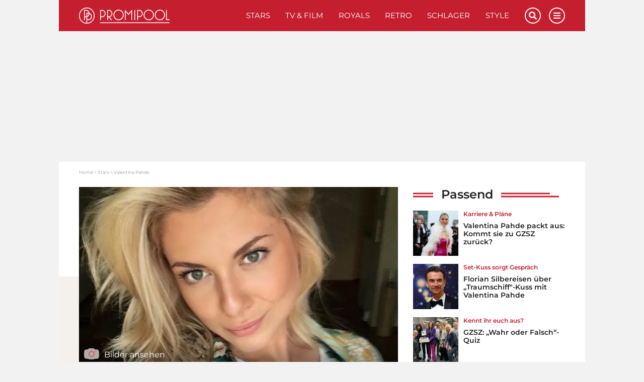

--- FILE ---
content_type: text/html; charset=UTF-8
request_url: https://www.promipool.de/stars/valentina-pahde
body_size: 30269
content:
<!DOCTYPE html>
<html lang="de">
	<head>
		<meta charset="utf-8" />
		<meta http-equiv="X-UA-Compatible" content="IE=edge" />

	<link rel="dns-prefetch" href="//ajax.googleapis.com">
<link rel="dns-prefetch" href="//www.googletagmanager.com">
<link rel="dns-prefetch" href="//www.googletagservices.com">
<link rel="dns-prefetch" href="//www.google-analytics.com">
<link rel="dns-prefetch" href="//www.facebook.com">
<link rel="dns-prefetch" href="//connect.facebook.net">
<link rel="dns-prefetch" href="//static.ak.facebook.com">
<link rel="dns-prefetch" href="//static.ak.fbcdn.net">
<link rel="dns-prefetch" href="//s-static.ak.facebook.com">
<link rel="dns-prefetch" href="//f1.promipool.de">
<link rel="dns-prefetch" href="//cdnjs.cloudflare.com">

<link rel="dns-prefetch" href="//ad.71i.de">
<link rel="dns-prefetch" href="//adserver.71i.de">
<link rel="dns-prefetch" href="//script.ioam.de">
<link rel="dns-prefetch" href="//pix04.revsci.net">
<link rel="dns-prefetch" href="//pq-direct.revsci.net">
<link rel="dns-prefetch" href="//js.revsci.net">
<link rel="dns-prefetch" href="//71i.nuggad.net">
<link rel="dns-prefetch" href="//de.ioam.de">
<link rel="dns-prefetch" href="//securepubads.g.doubleclick.net">
<link rel="dns-prefetch" href="//ups.xplosion.de">
<link rel="dns-prefetch" href="//cdn.emetriq.de">
<link rel="dns-prefetch" href="//probe.yieldlab.net">
<link rel="dns-prefetch" href="//tpc.googlesyndication.com">
<link rel="dns-prefetch" href="//pagead2.googlesyndication.com">
<link rel="dns-prefetch" href="//ad.360yield.com">
<link rel="dns-prefetch" href="//s265.meetrics.net">
<link rel="dns-prefetch" href="//s265.mxcdn.net">
<link rel="dns-prefetch" href="//cdn.privacy-mgmt.com">
<link rel="dns-prefetch" href="//cdn.jwplayer.com">
<link rel="dns-prefetch" href="//ssl.p.jwpcdn.com">
<link rel="dns-prefetch" href="//cdn.greenvideo.io">

<link rel="preconnect" crossorigin href="//www.googletagmanager.com">
<link rel="preconnect" crossorigin href="//script.ioam.de">
<link rel="preconnect" crossorigin href="//cdn.jwplayer.com">
<link rel="preconnect" crossorigin href="//ssl.p.jwpcdn.com">
<link rel="preconnect" crossorigin href="//cdn.greenvideo.io">


    <script>
  window.getUserConsentAcceptAll = function(){
    if(window.localStorage.getItem('userConsentAcceptAll') !== null){
      return JSON.parse(window.localStorage.getItem('userConsentAcceptAll'));
    } else {
      window.localStorage.setItem('userConsentAcceptAll', false);
      return false;
    }
  };


  window.getUserConsentProvided = function(){
    if(window.localStorage.getItem('userConsentProvided') !== null){
      return JSON.parse(window.localStorage.getItem('userConsentProvided'));
    } else {
      window.localStorage.setItem('userConsentProvided', false);
      return false;
    }
  };

  window.setUserConsentProvided = function(){
    window.localStorage.setItem('userConsentProvided', true);
  };

  // window._sp_ = {
  //   config: {
  //     accountId: 1343,
  //     wrapperAPIOrigin: "https://wrapper-api.sp-prod.net/tcfv2",
  //     mmsDomain: "https://message1343.sp-prod.net",
  //     events: {
  //       onMessageChoiceSelect: function (choice_id, choice_type_id) {
  //         if(choice_type_id === 11){
  //           window.localStorage.setItem('userConsentAcceptAll', true);
  //         }
  //       },
  //       onPrivacyManagerAction: function (pmData) {
  //         if(pmData['purposeConsent'] === 'all' && pmData['vendorConsent'] === 'all'){
  //           window.localStorage.setItem('userConsentAcceptAll', true);
  //         }
  //         else {
  //           window.localStorage.setItem('userConsentAcceptAll', false);
  //         }
  //       }
  //     }
  //   }
  // }
</script>

	        


    
    
    
                                                                                                                                                                

    
<title>Valentina Pahde: Aktuelle News &amp; Bilder | promipool.de</title>

            <meta name="keywords" content="Valentina Pahde,Valentina Pahde Alter,Valentina Pahde Freund,Valentina Pahde GZSZ,Valentina Pahde Cheyenne Pahde,Valentina Pahde Oliver Pahdge,Valentina Pahde Größe,Valentina Pahde Schwester,Valentina Pahde Raul Richter" />
                <meta name="description" content="Valentina Pahde und Cheyenne sind die bekanntesten TV-Zwillinge Deutschlands. Valentina, die bei GZSZ „Sunny“ spielt, sammelte bereits vor der RTL-Serie TV-Erfahrung." />
                    <meta name="img:expiration" content="2029-07-21T00:00:00+02:00" />
    
<meta name="generator" content="eZ Platform powered by Netgen">
<meta name="viewport" content="width=device-width, initial-scale=1" />

    
    <meta name="classification" content="profile">

        
    
    


<meta name="robots" content="index, follow, max-image-preview:large, max-snippet:-1">



            <link rel="canonical" href="https://www.promipool.de/stars/valentina-pahde" />
    
<link rel="home" href="/" title="Promi-News | Deinen Stars ganz nah auf Promipool.de Startseite" />
<link rel="index" href="/" />
<link rel="search" href="https://www.promipool.de/search/" title="Suche auf Promi-News | Deinen Stars ganz nah auf Promipool.de" />

<link rel="shortcut icon" href="/bundles/primepromipool/images/favicon/favicon.png"  type="image/x-icon" />
<link rel="icon" sizes="76x76" href="/bundles/primepromipool/images/favicon/favicon-76.png" type="image/png" />
<link rel="icon" sizes="120x120" href="/bundles/primepromipool/images/favicon/favicon-120.png" type="image/png" />
<link rel="icon" sizes="144x144" href="/bundles/primepromipool/images/favicon/favicon-144.png" type="image/png" />
<link rel="icon" sizes="152x152" href="/bundles/primepromipool/images/favicon/favicon-152.png" type="image/png" />
<link rel="icon" sizes="180x180" href="/bundles/primepromipool/images/favicon/favicon-180.png" type="image/png" />
<link rel="apple-touch-icon" sizes="76x76" href="/bundles/primepromipool/images/favicon/apple-touch-icon-76.png" />
<link rel="apple-touch-icon" sizes="120x120" href="/bundles/primepromipool/images/favicon/apple-touch-icon-120.png" />
<link rel="apple-touch-icon" sizes="152x152" href="/bundles/primepromipool/images/favicon/apple-touch-icon-152.png" />
<link rel="apple-touch-icon" sizes="180x180" href="/bundles/primepromipool/images/favicon/apple-touch-icon-180.png" />


<link rel="alternate" type="application/rss+xml" href="https://www.promipool.de/websub/feed/latest-news" title="Promipool News" />

                    
                                                                                
                                                                                        
                                                                                                                            
                        
    
    <script type="application/ld+json">
        {"@context":"http:\/\/schema.org","@type":"BreadcrumbList","itemListElement":[{"@type":"ListItem","position":1,"item":{"@id":"https:\/\/www.promipool.de\/","name":"Home","image":""}},{"@type":"ListItem","position":2,"item":{"@id":"https:\/\/www.promipool.de\/stars","name":"Stars","image":""}},{"@type":"ListItem","position":3,"item":{"@id":"https:\/\/www.promipool.de\/stars\/valentina-pahde","name":"Valentina Pahde: Aktuelle News & Bilder | promipool.de","image":""}}]}
    </script>

                                                                                                                                            
                    
                                                                                                                                                                                                                                                                                                                                                        
    
    <script type="application/ld+json">
        {"@context":"http:\/\/schema.org","@type":"NewsMediaOrganization","name":"Promipool","description":"Promipool.de liefert aktuelle Star-News, Videos, Promi-Quizze, Bilder und Bildergalerien. Hollywood- und Deutschland-, Retro-, Schlager-, Royals- und ","url":"https:\/\/www.promipool.de","logo":"https:\/\/www.promipool.de\/var\/promipool\/storage\/images\/media\/configuration\/promipool\/1384902-67-ger-DE\/promipool-siteinfo_i480.png","sameAs":["https:\/\/www.facebook.com\/promipool\/","https:\/\/www.facebook.com\/PromipoolRetro\/","https:\/\/www.pinterest.de\/promipool\/","https:\/\/www.instagram.com\/promipool\/","https:\/\/twitter.com\/promipool\/","https:\/\/flipboard.com\/@Promipool\/","https:\/\/www.youtube.com\/channel\/UCBteQA7zgU9BTn1BaXhWA7g"]}
    </script>

    
    
            <link rel="stylesheet" href="/assets/app/promipool/build/app_css.css?v=f7a7ddd2efd19ad3a810">
<link rel="stylesheet" type="text/css" href="/bundles/netgenblockmanager/css/style.css?1106"/>
    
                                
            <script async src="https://cdn.jwplayer.com/libraries/aWznFe0b.js"></script>
    <script
    type="text/plain"
    src="https://cdn.greenvideo.io/players/gv.js"
    data-license-key="94884320b7f959d1fef613a33b696230380253f7"
    async data-cmp-custom-vendor="1584" data-cmp-script
></script>

<script src="/assets/app/promipool/build/app.js?v=e11c44284a0c63c66bf9"></script>

            <link rel="preload" href="/js/9c7f50e-43e629f.js" as="script">
        <script type="text/javascript" src="/js/9c7f50e-43e629f.js"></script>
    
<script type="text/javascript">
    ready_for_yoc=false;
</script>

        <script type="text/javascript">
            var mdetect = new MobileDetect(window.navigator.userAgent);
            var isMobile = (!mdetect.mobile())? false: true;
            var isTablet = (!mdetect.tablet())? false: true;

            var pageSectionName = "stars";
        </script>

        

    
            
        
            
                
    
<script type="text/javascript" src="https://cdn.opencmp.net/tcf-v2/cmp-stub-latest.js" id="open-cmp-stub" data-domain="promipool.de"></script>



    <script type="text/javascript" id="traffectiveConf">
        var channel = 'DESKTOP';
        if(isTablet){
            channel = 'TABLET';
        }
        else if(isMobile){
            channel = 'MOBILE';
        }

        var traffectiveConf = {
            "targeting": [
                { "key": "zone", "values": null, "value": "entertainment"},
                { "key": "pagetype", "values": null, "value": "article"},
                { "key": "programmatic_ads", "values": null, "value": "true"},
                { "key": "ads", "values" :null, "value": "true"},
                { "key": "channel", "values": null, "value": channel},
                { "key": "category1", "values": null, "value": "stars"},
                                { "key": "t_ContentID", "values": null, "value": "70864"},
                                { "key": "language", "values": null, "value": "de"}
             ]
           ,"dfpAdUrl" : "/307308315,35177027/promipool.de/stars/article"
           ,"clientAlias" : "promipool-de"
       };

      var traffectiveScript = $('<script>', {
          type: 'text/javascript',
          src: '//cdntrf.com/trf-promipool.js',
          id: 'trfAdSetup'
      });

      traffectiveScript[0].setAttribute('async', '');
      traffectiveScript[0].setAttribute('data-traffectiveConf', JSON.stringify(traffectiveConf));

      $('#traffectiveConf').after(traffectiveScript);
    </script>
                    <script type="text/plain" src="//dyn.emetriq.de/loader/70872/default.js" data-cmp-vendor="213" data-cmp-script></script>
        <script type="text/plain" data-cmp-vendor="1410" data-cmp-script>
    console.log("data-cmp-vendor Script run");
</script>
    
                                                                                                                                                                        <script type="text/javascript">
            var promipoolTagLinks = [
                                {
                    keyword: "Wolfgang Bahro",
                    link: "/stars/wolfgang-bahro"
                },                                {
                    keyword: "Ulrike Frank",
                    link: "/stars/ulrike-frank"
                },                                {
                    keyword: "Eric Stehfest",
                    link: "/stars/eric-stehfest"
                },                                {
                    keyword: "Anne Menden",
                    link: "/stars/anne-menden"
                },                                {
                    keyword: "Janina Uhse",
                    link: "/stars/janina-uhse"
                },                                {
                    keyword: "Raul Richter",
                    link: "/stars/raul-richter"
                }                            ];

                        window.dataLayer = window.dataLayer || [];
            window.dataLayer.push({ pp_tags: [ "Wolfgang Bahro", "Ulrike Frank", "Eric Stehfest", "Anne Menden", "Janina Uhse", "Raul Richter" ] });
                    </script>
    
		<!-- Google Tag Manager -->
		<script type="text/plain" data-cmp-custom-vendor="897" data-cmp-script>
			(function(w,d,s,l,i){w[l]=w[l]||[];w[l].push({'gtm.start':
				new Date().getTime(),event:'gtm.js'});var f=d.getElementsByTagName(s)[0],
				j=d.createElement(s),dl=l!='dataLayer'?'&l='+l:'';j.async=true;j.src=
				'//www.googletagmanager.com/gtm.js?id='+i+dl;f.parentNode.insertBefore(j,f);
			})(window,document,'script','dataLayer','GTM-NHR3QV');
		</script>
		<!-- End Google Tag Manager -->

					

                
                                                                                        <meta property="og:site_name" content="Promipool.de" />
                                                                                                                                            <meta property="og:locale" content="de_DE" />
                                                                                                                                            <meta property="fb:app_id" content="206440722842132" />
                                                                                                                                            <meta property="fb:admins" content="100000766546766" />
                                                                                                                                            <meta property="fb:pages" content="243921004968,160343710772952,346017478760774,206524682774526" />
                                                                                                                                            <meta name="twitter:card" content="summary" />
                                                                                                                                            <meta name="twitter:site" content="@promipool" />
                                                                                                                                            <meta property="article:publisher" content="https://www.facebook.com/promipool" />
                                                                                                                                            <meta property="article:author" content="https://www.facebook.com/promipool" />
                                                                                                                                            <meta property="og:type" content="article" />
                                                                                                                                                                            <meta property="og:description" content="Valentina Pahde und Cheyenne sind die bekanntesten TV-Zwillinge Deutschlands. Valentina, die bei GZSZ „Sunny“ spielt, sammelte bereits vor der RTL-Serie TV-Erfahrung." />
                                                                                                                                            <meta property="og:image" content="https://img.promipool.de/www-promipool-de/image/upload/c_fit,h_1200,w_1200,c_fill,g_faces,w_1200,h_630,q_auto:eco,f_webp/Valentina_Pahde_fktzpr4aay" />
                                                                                                                                            <meta property="og:image:width" content="1200" />
                                                                                                                                            <meta property="og:image:height" content="630" />
                                                                                                                                            <meta property="og:image:alt" content="GZSZ-Star Valentina Pahde zeigt ihre neue Frisur" />
                                                                                                                                                                            <meta name="twitter:description" content="Valentina Pahde und Cheyenne sind die bekanntesten TV-Zwillinge Deutschlands. Valentina, die bei GZSZ „Sunny“ spielt, sammelte bereits vor der RTL-Serie TV-Erfahrung." />
                                                                                                                                            <meta name="twitter:image" content="https://img.promipool.de/www-promipool-de/image/upload/c_fit,h_1200,w_1200,c_fill,g_faces,w_1200,h_630,q_auto:eco,f_webp/Valentina_Pahde_fktzpr4aay" />
                                                            
                                        <meta property="og:url" content="https://www.promipool.de/stars/valentina-pahde" />
                                                <meta property="og:title" content="Valentina Pahde: Aktuelle News &amp; Bilder | promipool.de" />
                                                <meta property="twitter:title" content="Valentina Pahde: Aktuelle News &amp; Bilder | promipool.de" />
                        
                    
                

        <meta property="article:published_time" content="2018-06-26T11:34:38+02:00" />
        <meta property="article:modified_time" content="2024-10-15T14:21:23+02:00" />

                    <meta property="article:section" content="Stars" />
        
                                                        <meta property="article:tag" content="Wolfgang Bahro">
                                    <meta property="article:tag" content="Ulrike Frank">
                                    <meta property="article:tag" content="Eric Stehfest">
                                    <meta property="article:tag" content="Anne Menden">
                                    <meta property="article:tag" content="Janina Uhse">
                                    <meta property="article:tag" content="Raul Richter">
                                        
			
    		
		

	</head>
	<body class="default-text background-theme-body content-type-109 promi-profile" data-location-path="/stars/valentina-pahde">

		<div id="page" data-path='["1","2","441","96046"]'>
			<noscript><iframe src="//www.googletagmanager.com/ns.html?id=GTM-KD3FFK8" height="0" width="0" style="display:none;visibility:hidden"></iframe></noscript>
			<!-- Google Tag Manager -->
			<noscript><iframe src="//www.googletagmanager.com/ns.html?id=GTM-NHR3QV" height="0" width="0" style="display:none;visibility:hidden"></iframe></noscript>
			<!-- End Google Tag Manager -->

            <script type="text/javascript">
if (!window.myAd) {
    window.myAd = {};
    myAd.loadScript = myAd.insertAd = myAd.finishAd = myAd.exists = function(){};
    myAd.getVideoAdRequest = function(){return '';}
}

var tcLoaded = false;
var cmpEvent = new CustomEvent('cmpUserConsentGiven');

var iabVendorsConsentAll = false;
var nonIabVendorsConsentAll = false;

function checkNonIabVendorConsents(){

    if(typeof window.__tcfapi === 'function'){
        __tcfapi("getCustomData", 2, function (customData, success) {
            if (success) {
                var userConsentAcceptAll = true;
                for([key, value] of Object.entries(customData.vendor.consents)){
                    if(key == 661){
                        continue;
                    }
                    if(value === false){
                        userConsentAcceptAll = false;
                        break;
                    }
                }
                nonIabVendorsConsentAll = userConsentAcceptAll;
            }
        });
    }
}

var tcfApiLoaded = setInterval(function() {
    if (typeof window.__tcfapi !== 'undefined') {
        initTcfApiEvents();
        clearInterval(tcfApiLoaded);
    }
}, 250);

function initTcfApiEvents(){

    if (typeof window.__tcfapi === 'function') {
        __tcfapi('addEventListener', 2, function (tcData, success) {
                        if (success) {
                checkNonIabVendorConsents();

                if (tcData.eventStatus === 'tcloaded') {
                    tcLoaded = true;
                    window.localStorage.setItem('userConsentAcceptAll', nonIabVendorsConsentAll);
                    window.dispatchEvent(cmpEvent);
                }

                                if (tcData.eventStatus === 'useractioncomplete') {
                    window.setUserConsentProvided();

                    var oldConsentState = window.getUserConsentAcceptAll();
                    window.localStorage.setItem('userConsentAcceptAll', nonIabVendorsConsentAll);

                    if(window.getUserConsentAcceptAll() !== oldConsentState){
                        window.location.reload();
                    }

                    if (tcLoaded) {
                        window.location.reload();
                    } else {
                        window.dispatchEvent(cmpEvent);
                    }
                }
            }
        });
    }
}
</script>

            

			
			<div class="zone-layout-layout2">

            <section class="zone zone-header">
            
    

    <div class="bm-block bm-twig_block bm-vt-twig_block no-margin" >
        
        <div id="ads-outer">
    <div class="container">
        <div class="left-wrapper">
            <div id="traffective-ad-HalfpageAd" style="display: none;" class="HalfpageAd"></div>
        </div>

        <div class="right-wrapper">
            <div id="ad-skyscraper1" class="ad-wrapper"><div id="traffective-ad-Skyscraper" style="display: none;" class="Skyscraper"></div></div>
        </div>
    </div>
</div>
					<div class="outer-header">
    <div class="container">
        <header class="site-header">
            <div class="header-top">
                <a class="site-logo" href="/" title="Promi-News | Deinen Stars ganz nah auf Promipool.de">
    <img src="/bundles/primepromipool/images/logo_promipool.svg" class="img-responsive" alt="Promi-News | Deinen Stars ganz nah auf Promipool.de" />
</a>

                <ul class="mobile-icons">
                    <li class="circle-icon-wrapper">
                        <a href="#" class="circle-icon mobile-search-btn search-btn" title="Suche">
                            <i class="fa fa-search" aria-hidden="true"></i>
                        </a>
                        <div class="mobile-search-wrapper">
                            <form id="search-form" action="/search/" method="get" accept-charset="UTF-8">

        <!-- SEARCH INPUT WRAPPER -->
        <div class="search-input-wrapper white">

                <!-- INPUT FIELD -->
                <input type="text" name="searchText" placeholder="Suchen" value="" />

                <!-- SUBMIT BUTTON -->
                <button type="submit" aria-label="Suchen"><i class="fa fa-search grey-text lighten-2-text" aria-hidden="true"></i></button>

        </div>
        <!-- SEARCH INPUT WRAPPER ENDS -->

</form>
                        </div>
                    </li>
                    <li class="circle-icon-wrapper">
                        <a class="mainnav-toggle" href="#">
                            <i class="fa fa-bars" aria-hidden="true"></i>
                        </a>
                    </li>
                </ul>
                <div class="d-flex align-items-center">
                    <button class="btn btn-beige btn-autogallery js-autogallery-button" hidden>
                        
                    </button>
                </div>
                <nav class="main-navigation" role="navigation">
    <ul class="nav navbar-nav navbar-right">

                                    
            <li>            <a href="https://www.promipool.de/stars" class="default-link-text" title="Stars">
        Stars
    </a>
        
    </li>

    
            <li>            <a href="https://www.promipool.de/tv-film" class="default-link-text" title="TV &amp; Film">
        TV &amp; Film
    </a>
        
    </li>

    
            <li>            <a href="https://www.promipool.de/royals" class="default-link-text" title="Royals">
        Royals
    </a>
        
    </li>

    
            <li>            <a href="https://www.promipool.de/retro" class="default-link-text" title="Retro">
        Retro
    </a>
        
    </li>

    
            <li>            <a href="https://www.promipool.de/schlager" class="default-link-text" title="Schlager">
        Schlager
    </a>
        
    </li>

    
            <li>            <a href="https://www.promipool.de/style" class="default-link-text" title="Style">
        Style
    </a>
        
    </li>



        
                        
            <li class="d-lg-none">            <a href="https://www.promipool.de/lifestyle" class="default-link-text" title="Lifestyle">
        Lifestyle
    </a>
        
    </li>

    
            <li class="d-lg-none">            <a href="https://www.promipool.de/crime" class="default-link-text" title="Crime">
        Crime
    </a>
        
    </li>

    
            <li class="d-lg-none">            <a href="https://www.promipool.de/videos" class="default-link-text" title="Videos">
        Videos
    </a>
        
    </li>

    
            <li class="d-lg-none">            <a href="https://www.promipool.de/bilder" class="default-link-text" title="Bilder">
        Bilder
    </a>
        
    </li>

    
            <li class="d-lg-none">            <a href="https://www.promipool.de/quizze" class="default-link-text" title="Quizze">
        Quizze
    </a>
        
    </li>



        <li class="lang-wrapper">
                    </li>
        <li class="circle-icon-wrapper">
            <a href="#" class="circle-icon desktop-search-btn search-btn" title="Suche">
                <i class="fa fa-search" aria-hidden="true"></i>
            </a>
            <!-- SEARCH FORM -->
            <div class="desktop-search-wrapper">
                <form id="search-form" action="/search/" method="get" accept-charset="UTF-8">

        <!-- SEARCH INPUT WRAPPER -->
        <div class="search-input-wrapper white">

                <!-- INPUT FIELD -->
                <input type="text" name="searchText" placeholder="Suchen" value="" />

                <!-- SUBMIT BUTTON -->
                <button type="submit" aria-label="Suchen"><i class="fa fa-search grey-text lighten-2-text" aria-hidden="true"></i></button>

        </div>
        <!-- SEARCH INPUT WRAPPER ENDS -->

</form>
            </div>
        </li>
        <li class="circle-icon-wrapper">
            <a href="#" class="circle-icon sticky-toggle closed" aria-label="Menu">
                <i class="fa fa-bars" aria-hidden="true"></i>
            </a>
        </li>
        <ul class="mobile-footer-menu-part">
                            
            <li>            <a href="https://www.promipool.de/teilnahmebedingungen" class="secondary-link-text" title="Teilnahmebedingungen">
        Teilnahmebedingungen
    </a>
    </li>        <li class="secondary-link-text divider"></li>
    
    
            <li>            <a href="https://www.promipool.de/ueber-promipool" class="secondary-link-text" title="Über Promipool">
        Über Promipool
    </a>
    </li>        <li class="secondary-link-text divider"></li>
    
    
            <li>            <a href="https://www.promipool.de/jobs" class="secondary-link-text" title="Jobs">
        Jobs
    </a>
    </li>        <li class="secondary-link-text divider"></li>
    
    
            <li>            <a href="https://www.promipool.de/hilft" class="secondary-link-text" title="Hilft">
        Hilft
    </a>
    </li>        <li class="secondary-link-text divider"></li>
    
    
            <li>            <a href="https://www.promipool.de/datenschutz" class="secondary-link-text" title="Datenschutz">
        Datenschutz
    </a>
    </li>        <li class="secondary-link-text divider"></li>
    
    
            <li>            <a href="https://www.promipool.de/impressum" class="secondary-link-text" title="Impressum">
        Impressum
    </a>
    </li>


            <li><a href="javascript:window.__tcfapi('showUi', 2, function() {});">Cookies</a></li>
        </ul>
    </ul>
</nav>
            </div>
            <div class="header-bottom">
                <div class="secondary-navigation closed">
    <ul>
                                    
                <li id="menu-item-location-id-430078" class="firstli">            <a href="https://www.promipool.de/lifestyle" class="red-text text-primary" title="Lifestyle">
        Lifestyle
    </a>
        
    </li>

    
                <li id="menu-item-location-id-430079">            <a href="https://www.promipool.de/crime" class="red-text text-primary" title="Crime">
        Crime
    </a>
        
    </li>

    
                <li id="menu-item-location-id-448">            <a href="https://www.promipool.de/videos" class="red-text text-primary" title="Videos">
        Videos
    </a>
        
    </li>

    
                <li id="menu-item-location-id-447">            <a href="https://www.promipool.de/bilder" class="red-text text-primary" title="Bilder">
        Bilder
    </a>
        
    </li>

    
                <li id="menu-item-location-id-446" class="lastli">            <a href="https://www.promipool.de/quizze" class="red-text text-primary" title="Quizze">
        Quizze
    </a>
        
    </li>



            </ul>
</div>

            </div>
        </header>
    </div>
</div>
<div class="container">
    <div class="header-spacer"></div>
</div>

            </div>
        </section>
    
            <section class="zone zone-post_header">
            
    

    <div class="bm-block bm-html_snippet bm-vt-html_snippet " >
        
        <div class="desktop-top-ad-wrapper">
    <div id="traffective-ad-Billboard" style='display: none;' class="Billboard"></div>
</div>

            </div>
        </section>
    
            <section class="zone zone-main">
            
    

    <div class="bm-block bm-twig_block bm-vt-twig_block " >
        <div class="container"><div class="white-container-bg">
        <nav class="breadcrumb-wrapper" aria-label="breadcrumb">
        <ol class="breadcrumb">
                                                <li class="breadcrumb-item">
                        <a href="https://www.promipool.de/">Home</a>
                    </li>
                                                                <li class="breadcrumb-item">
                        <a href="https://www.promipool.de/stars">Stars</a>
                    </li>
                                                                <li class="breadcrumb-item active" aria-current="page">
                        <span>Valentina Pahde</span>
                    </li>
                                    </ol>
    </nav>

        </div></div>    </div>

    

    <div class="bm-block bm-two_columns bm-vt-two_columns_66_33 " >
        <div class="container"><div class="white-container-bg">
        <div class="white-container-bg white-container-content">
        <div class="row">
            <div class="col-lg-8">
                    
    

    <div class="bm-block bm-twig_block bm-vt-twig_block " >
        
        <div class="media-portrait hero-image">
                                    <a class="js-autogallery-button-visibility-trigger" data-button-label="Bilder ansehen" href="/stars/valentina-pahde?gallery" title="Valentina Pahde" rel="nofollow">
                        <div class="image auto-gallery-image thumbnail-hover">
                            <img src="https://img.promipool.de/www-promipool-de/image/upload/c_fill,g_faces,h_383,w_799,q_auto:eco,f_webp/Valentina_Pahde_fktzpr4aay" alt="Valentina Pahde"/>
                            <div class="overlay"></div>
                            <span class="media-type">
                                <i class="icon icon-auto-gallery"></i>
                                <span class="launch-gallery">Bilder ansehen</span>
                            </span>
                        </div>
                    </a>
                
                <div class="info">
                    <p class="subtitle">
                        Star-Profil
                    </p>

                    <h1 class="title">
                        Valentina Pahde: Steckbrief, News und Bilder 
                    </h1>
                </div>

            </div>

            
<div class="article-date-social">
    <div class="d-flex align-items-center">
                    <div class="image author-image" style="background-image:url(https://img.promipool.de/www-promipool-de/image/upload/c_fill,g_faces,w_480,h_480,q_auto:eco,f_webp/PP_Uli_h853khxnmy);"></div>
                <div class="article-date">
            <a href="https://www.promipool.de/autoren/uli-weissgerber">            Uli Weißgerber</a>            /                 
    26. Juni 2018 - 11:34 Uhr

        </div>
    </div>
</div>

            </div>

    
    

    <div class="bm-block bm-ezcontent_field bm-vt-ezcontent_field field-biography_part_1 field-biography" >
        
        <div class="ezxmltext-field"><p><strong>Valentina Pahde und Cheyenne sind die wohl bekanntesten TV-Zwillinge Deutschlands. Valentina, die bei GZSZ die Rolle der „Sunny“ spielt, sammelte aber bereits vor der RTL-Serie TV-Erfahrung.</strong></p>
</div>

            </div>

    
    

    <div class="bm-block bm-twig_block bm-vt-twig_block d-sm-block" >
        
        <div class="profile-infobox">
    <div class="row">
        <div class="col-sm-12 headline-container">
            <span class="title" >Steckbrief</span>
        </div>
    </div>

    <div class="infobox-content">
                    <div class="field field-name">
                <h5>Vorname</h5>
                <span class="ezstring-field">Valentina</span>
            </div>
        
                    <div class="field field-surname">
                <h5>Nachname</h5>
                <span class="ezstring-field">Pahde</span>
            </div>
        
                    <div class="field field-known-as">
                <h5>Bekannt als</h5>
                <span class="ezstring-field">Schauspielerin</span>
            </div>
        
                    <div class="field zodiac">
                <h5>Sternzeichen</h5>
                <span>Löwe</span>
            </div>
        
                    <div class="field field-birthday">
                <h5>Geburtstag</h5>
                <span>4. 8. 1994</span>
            </div>
        
                    <div class="field age">
                <h5>Alter</h5>
                <span>31</span>
            </div>
        
        
                    <div class="field field-size">
                <h5>Größe</h5>
                <span class="ezstring-field">1,75 m</span>
            </div>
            </div>
</div>

            </div>

    
    

    <div class="bm-block bm-html_snippet bm-vt-html_snippet " >
        
        <div class="in-content-ad-wrapper js-scroll mobile-h600 desktop-h400">
    <div id="traffective-ad-Content_1" style='display: none;' class="Content_1"></div>
    <div id="traffective-ad-Mobile_Pos2" style='display: none;' class="Mobile_Pos2"></div>
</div>

            </div>

    
    

    <div class="bm-block bm-ezcontent_field bm-vt-ezcontent_field field-biography_part_2 field-biography" >
        
        <div class="ezxmltext-field"><p>Valentina Pahde wurde bereits als kleines Kind mit ihrer Schwester entdeckt. Die Zwillinge Valentina Pahde und Cheyenne Pahde kamen im Alter von nur drei Jahren zu einer Rolle in der beliebten ZDF-Serie „Forsthaus Falkenau“. Hierfür wurden gezielt blonde Schwestern gesucht, die die Rolle der „Katharina Arnhoff“ spielen sollten.</p><a id="eztoc_1_1"></a><h2>Valentina Pahde bei GZSZ</h2><p>Nach diesen verfrühten Schauspiel-Erfahrungen konnte Valentina Pahde bei GZSZ dann ihr Können unter Beweis stellen. Die Blondine war zuvor unter anderem bei „Marienhof“ zu sehen, doch „Gute Zeiten, schlechte Zeiten“ machte sie auf einen Schlag berühmt.</p><p>Seit dem Jahr 2015 spielt Valentina in der RTL-Serie die Rolle der „Sunny Richter“. In ihrer Rolle musste sie schon einiges mitmachen und war sogar bereits verheiratet. „Sunny“ ist die Enkeltochter von GZSZ-Urgestein „Gerner“, der von Wolfgang Bahro gespielt wird.</p><div class=" last-embed  first-embed ">
    
</div>
</div>

            </div>

    
    

    <div class="bm-block bm-ezcontent_field bm-vt-ezcontent_field field-biography_part_3 field-biography" >
        
        <div class="ezxmltext-field"><a id="eztoc_1_1"></a><h2>Valentina Pahde: Freund und Ex-Freunde</h2><p>Auch das Privatleben der schönen Schauspielerin ist immer wieder in den Schlagzeilen. Valentina Pahdes Ex-Freund Raul Richter stand jahrelang neben ihr für GZSZ vor der Kamera. Die beiden GZSZ-Stars fanden die Liebe am Set und waren von 2015 bis Oktober 2016 ein Paar. Auch ihre Beziehung zum Fitnesstrainer Chris Eggers danach sollte nicht halten.</p><a id="eztoc_2_1"></a><h2>Witziges Wissen:</h2><ul><li>Valentina Pahde und Cheyenne machen auch Musik zusammen, ihre beiden veröffentlichten Songs waren aber nicht sehr erfolgreich.</li></ul>
</div>

            </div>

    
    

    <div class="bm-block bm-twig_block bm-vt-twig_block " >
        
        <div class="panel-group" id="accordion" role="tablist" aria-multiselectable="true">
    <h2>Fragen und Antworten zu Valentina Pahde</h2>
    <div class="panel panel-default">
                                            <div class="panel-heading" role="tab" id="headingBio">
                <h3 class="panel-title">
                    <a class="collapsed" role="button" data-toggle="collapse" data-parent="#accordion" href="#collapseBio" aria-expanded="false" aria-controls="collapseBio">
                        Wer ist Valentina Pahde?
                    </a>
                </h3>
            </div>
            <div id="collapseBio" class="panel-collapse collapse" role="tabpanel" aria-labelledby="headingBio">
                <div class="panel-body">
                    Valentina Pahde und Cheyenne sind die wohl bekanntesten TV-Zwillinge Deutschlands. Valentina, die bei GZSZ die Rolle der „Sunny“ spielt, sammelte aber bereits vor der RTL-Serie TV-Erfahrung.
                </div>
            </div>
                    
                                            <div class="panel-heading" role="tab" id="headingLatest">
                <h3 class="panel-title">
                    <a class="collapsed" role="button" data-toggle="collapse" data-parent="#accordion" href="#collapseLatest" aria-expanded="false" aria-controls="collapseLatest">
                        Was gibt es Neues von Valentina Pahde?
                    </a>
                </h3>
            </div>
            <div id="collapseLatest" class="panel-collapse collapse" role="tabpanel" aria-labelledby="headingLatest">
                <div class="panel-body">
                    Die neuesten News zu Valentina Pahde: <a href="/stars/valentina-pahde-packt-aus-kommt-sie-zu-gzsz-zurueck">Valentina Pahde packt aus: Kommt sie zu GZSZ zurück?</a>
                </div>
            </div>
                    
                                            <div class="panel-heading" role="tab" id="headingBirthday">
                <h3 class="panel-title">
                    <a class="collapsed" role="button" data-toggle="collapse" data-parent="#accordion" href="#collapseBirthday" aria-expanded="false" aria-controls="collapseBirthday">
                        Wann hat Valentina Pahde Geburtstag?
                    </a>
                </h3>
            </div>
            <div id="collapseBirthday" class="panel-collapse collapse" role="tabpanel" aria-labelledby="headingBirthday">
                <div class="panel-body">
                    Valentina Pahde hat am 4. August 1994 Geburstag
                </div>
            </div>
                    
        
                                            <div class="panel-heading" role="tab" id="headingAge">
                <h3 class="panel-title">
                    <a class="collapsed" role="button" data-toggle="collapse" data-parent="#accordion" href="#collapseAge" aria-expanded="false" aria-controls="collapseAge">
                        Wie alt ist Valentina Pahde?
                    </a>
                </h3>
            </div>
            <div id="collapseAge" class="panel-collapse collapse" role="tabpanel" aria-labelledby="headingAge">
                <div class="panel-body">
                    Valentina Pahde ist 31 Jahre alt.
                </div>
            </div>
                    
                                            <div class="panel-heading" role="tab" id="headingKnownAs">
                <h3 class="panel-title">
                    <a class="collapsed" role="button" data-toggle="collapse" data-parent="#accordion" href="#collapseKnownAs" aria-expanded="false" aria-controls="collapseKnownAs">
                        Womit verdient Valentina Pahde Geld?
                    </a>
                </h3>
            </div>
            <div id="collapseKnownAs" class="panel-collapse collapse" role="tabpanel" aria-labelledby="headingKnownAs">
                <div class="panel-body">
                    Valentina Pahde ist Schauspielerin
                </div>
            </div>
                    
        
        
                                            <div class="panel-heading" role="tab" id="headingSize">
                <h3 class="panel-title">
                    <a class="collapsed" role="button" data-toggle="collapse" data-parent="#accordion" href="#collapseSize" aria-expanded="false" aria-controls="collapseSize">
                        Wie groß ist Valentina Pahde?
                    </a>
                </h3>
            </div>
            <div id="collapseSize" class="panel-collapse collapse" role="tabpanel" aria-labelledby="headingSize">
                <div class="panel-body">
                    Valentina Pahde ist 1,75 m groß
                </div>
            </div>
                    
                                            <div class="panel-heading" role="tab" id="headingZodiac">
                <h3 class="panel-title">
                    <a class="collapsed" role="button" data-toggle="collapse" data-parent="#accordion" href="#collapseZodiac" aria-expanded="false" aria-controls="collapseZodiac">
                        Was für ein Sternzeichen hat Valentina Pahde?
                    </a>
                </h3>
            </div>
            <div id="collapseZodiac" class="panel-collapse collapse" role="tabpanel" aria-labelledby="headingZodiac">
                <div class="panel-body">
                    Valentina Pahde ist vom Sternzeichen Löwe
                </div>
            </div>
                    
    </div>
</div>

    
    <script type="application/ld+json">
        {"@context":"http:\/\/schema.org","@type":"FAQPage","mainEntity":[{"@type":"Question","name":"Wer ist Valentina Pahde?","acceptedAnswer":{"@type":"Answer","text":"Valentina Pahde und Cheyenne sind die wohl bekanntesten TV-Zwillinge Deutschlands. Valentina, die bei GZSZ die Rolle der \u201eSunny\u201c spielt, sammelte aber bereits vor der RTL-Serie TV-Erfahrung."}},{"@type":"Question","name":"Was gibt es Neues von Valentina Pahde?","acceptedAnswer":{"@type":"Answer","text":"Die neuesten News zu Valentina Pahde: <a href=\"\/stars\/valentina-pahde-packt-aus-kommt-sie-zu-gzsz-zurueck\">Valentina Pahde packt aus: Kommt sie zu GZSZ zur\u00fcck?<\/a>"}},{"@type":"Question","name":"Wann hat Valentina Pahde Geburtstag?","acceptedAnswer":{"@type":"Answer","text":"Valentina Pahde hat am 4. August 1994 Geburstag"}},{"@type":"Question","name":"Wie alt ist Valentina Pahde?","acceptedAnswer":{"@type":"Answer","text":"Valentina Pahde ist 31 Jahre alt."}},{"@type":"Question","name":"Womit verdient Valentina Pahde Geld?","acceptedAnswer":{"@type":"Answer","text":"Valentina Pahde ist Schauspielerin"}},{"@type":"Question","name":"Wie gro\u00df ist Valentina Pahde?","acceptedAnswer":{"@type":"Answer","text":"Valentina Pahde ist 1,75 m gro\u00df"}},{"@type":"Question","name":"Was f\u00fcr ein Sternzeichen hat Valentina Pahde?","acceptedAnswer":{"@type":"Answer","text":"Valentina Pahde ist vom Sternzeichen L\u00f6we"}}]}
    </script>

            </div>


            </div>
            <div class="col-lg-4">
                    
    

    <div class="bm-block bm-title bm-vt-section_red section-title section-title-red" >
        
        <div class="section-title-container">
        <span class="title">
                            Passend
                    </span>
    </div>

            </div>

    
    

    <div class="bm-block bm-list bm-vt-list " >
        
        <div class="list-row">
                            <div class="list-item">
                    
<div class="view-type view-type-mini promi-article vl5 clearfix">

    <a href="/stars/valentina-pahde-packt-aus-kommt-sie-zu-gzsz-zurueck" class="image-link">
                                                <div class="image">
        
        <img class="img-responsive"
                                    src="https://img.promipool.de/www-promipool-de/image/upload/c_fill,g_faces,w_480,h_480,q_15,f_webp/Valentina_Pahde_i8t1tmiw7r"
                    data-src="https://img.promipool.de/www-promipool-de/image/upload/c_fill,g_faces,w_480,h_480,q_auto:eco,f_webp/Valentina_Pahde_i8t1tmiw7r"
                                alt="Valentina Pahde"                title="Valentina Pahde"             />    </div>

    </a>

    <div class="info">
                    <p class="subtitle">
                <span class="ezstring-field">Karriere &amp; Pläne</span>
            </p>
        
        <h2 class="title"><a href="/stars/valentina-pahde-packt-aus-kommt-sie-zu-gzsz-zurueck" title="Valentina Pahde packt aus: Kommt sie zu GZSZ zurück?">Valentina Pahde packt aus: Kommt sie zu GZSZ zurück?</a></h2>
    </div>
</div>


                </div>
                            <div class="list-item">
                    
<div class="view-type view-type-mini promi-article vl5 clearfix">

    <a href="/stars/florian-silbereisen-ueber-traumschiff-kuss-mit-valentina-pahde" class="image-link">
                                                <div class="image">
        
        <img class="img-responsive"
                                    src="https://img.promipool.de/www-promipool-de/image/upload/c_fill,g_faces,w_480,h_480,q_15,f_webp/imago842827815_i8rv2lywv2"
                    data-src="https://img.promipool.de/www-promipool-de/image/upload/c_fill,g_faces,w_480,h_480,q_auto:eco,f_webp/imago842827815_i8rv2lywv2"
                                alt="Florian Silbereisen durfte in der neuen „Traumschiff&quot; Folge Valentina Pahde küssen."                title="Florian Silbereisen durfte in der neuen „Traumschiff&quot; Folge Valentina Pahde küssen."             />    </div>

    </a>

    <div class="info">
                    <p class="subtitle">
                <span class="ezstring-field">Set-Kuss sorgt Gespräch</span>
            </p>
        
        <h2 class="title"><a href="/stars/florian-silbereisen-ueber-traumschiff-kuss-mit-valentina-pahde" title="Florian Silbereisen über „Traumschiff&quot;-Kuss mit Valentina Pahde">Florian Silbereisen über „Traumschiff&quot;-Kuss mit Valentina Pahde</a></h2>
    </div>
</div>


                </div>
                            <div class="list-item">
                    
<div class="view-type view-type-mini promipool-quiz vl5 clearfix">

    <a href="/tv-film/gzsz-wahr-oder-falsch-quiz" class="image-link">
                                                <div class="image">
        
        <img class="img-responsive"
                                    src="https://img.promipool.de/www-promipool-de/image/upload/c_fill,g_faces,w_480,h_480,q_15,f_webp/GZSZ_Cast_hah4wolahf"
                    data-src="https://img.promipool.de/www-promipool-de/image/upload/c_fill,g_faces,w_480,h_480,q_auto:eco,f_webp/GZSZ_Cast_hah4wolahf"
                                alt="GZSZ-Cast"                title="GZSZ-Cast"             />    </div>

    </a>

    <div class="info">

                    <p class="subtitle">
                <span class="ezstring-field">Kennt ihr euch aus?</span>
            </p>
        
        <h2 class="title"><a href="/tv-film/gzsz-wahr-oder-falsch-quiz" title="GZSZ: „Wahr oder Falsch“-Quiz">GZSZ: „Wahr oder Falsch“-Quiz</a></h2>
    </div>
</div>


                </div>
                            <div class="list-item">
                    
<div class="view-type view-type-mini promi-gallery vl5 clearfix">

    <a href="/tv-film/forsthaus-falkenau-die-darsteller-damals-und-heute" class="image-link">
                                                                    <div class="image">
        
        <img class="img-responsive"
                                    src="https://img.promipool.de/www-promipool-de/image/upload/c_fill,g_faces,w_480,h_480,q_15,f_webp/_Forsthaus_Falkenau_hj0w53n9kv"
                    data-src="https://img.promipool.de/www-promipool-de/image/upload/c_fill,g_faces,w_480,h_480,q_auto:eco,f_webp/_Forsthaus_Falkenau_hj0w53n9kv"
                                alt="„Forsthaus Falkenau“"                title="„Forsthaus Falkenau“: Anja Kruse und Christian Wolff"             />    </div>

            </a>

    <div class="info">

                    <p class="subtitle">
                <span class="ezstring-field">Die deutsche Kult-Serie</span>
            </p>
        
        <h2 class="title"><a href="/tv-film/forsthaus-falkenau-die-darsteller-damals-und-heute" title="„Forsthaus Falkenau“: Die Darsteller damals und heute">„Forsthaus Falkenau“: Die Darsteller damals und heute</a></h2>
    </div>
</div>


                </div>
                    </div>

            </div>

    
    

    <div class="bm-block bm-html_snippet bm-vt-html_snippet " >
        
        <div class="desktop-sidebar-ad-wrapper d-none d-lg-block d-xl-block">
<div id="traffective-ad-Rectangle_1" style='display: none;' class="Rectangle_1"></div>
</div>

            </div>

    
    



            </div>
        </div>
    </div>

        </div></div>    </div>

    

    <div class="bm-block bm-two_columns bm-vt-two_columns_66_33 " >
        <div class="container"><div class="white-container-bg">
        <div class="white-container-bg white-container-content">
        <div class="row">
            <div class="col-lg-8">
                    
    

    <div class="bm-block bm-twig_block bm-vt-twig_block " >
        
        <div class="article-social mt-4">
        
    

<div class="social-media-card">
    <div class="social-media-card__body">
        <div class="social-media-card__item">
            <span class="social-media-card__icon">
                <i class="fas fa-chevron-right" aria-hidden="true"></i>
            </span>
            <span class="social-media-card__label">Inhalt teilen:</span>

                        <a
                href="whatsapp://send?text=https%3A%2F%2Fwww.promipool.de%2Fstars%2Fvalentina-pahde"
                class="social-media-icon  whatsapp-icon d-flex d-sm-none"
                data-action="share/whatsapp/share"
            >
                <i class="fab fa-whatsapp" aria-hidden="true"></i>
            </a>

                        <a
                href="https://www.facebook.com/share.php?u=https%3A%2F%2Fwww.promipool.de%2Fstars%2Fvalentina-pahde&title=Valentina%20Pahde"
                class="social-media-icon facebook-icon"
                target="_blank"
                rel="noreferrer noopener nofollow"
            >
                <i class="fab fa-facebook-f" aria-hidden="true"></i>
            </a>

            <!-- Email -->
            <a
                href="mailto:?subject=Valentina%20Pahde&body=https%3A%2F%2Fwww.promipool.de%2Fstars%2Fvalentina-pahde"
                target="_blank"
                class="social-media-icon email-icon d-none d-sm-flex"
            >
                <i class="fas fa-envelope" aria-hidden="true"></i>
            </a>

                        <a
                class="social-media-icon copy-link-icon js-copy-to-clipboard d-none d-sm-flex"
                data-copy-link="https://www.promipool.de/stars/valentina-pahde"
                data-copied-successfully="Kopiert!"
                data-copy-tooltip="Link kopieren"
            >
                <span class="tooltip"></span>
                <i class="fas fa-link"></i>
            </a>


                        <a
                class="social-media-icon share-link-icon js-share-button d-sm-none copy-link-icon"
                data-share-link="https://www.promipool.de/stars/valentina-pahde"
                data-copied-successfully="Kopiert!"
                data-copy-tooltip="Link kopieren"
            >
                <span class="tooltip"></span>
                <i class="fas fa-share-alt"></i>
            </a>
        </div>
        <div class="social-media-card__item social-media-bottom-row">
            <span class="social-media-card__icon">
                <i class="fas fa-chevron-right" aria-hidden="true"></i>
            </span>
            <span class="social-media-card__label">Uns folgen:</span>

                        <a
                href="https://www.facebook.com/promipool/"
                class="social-media-icon facebook-icon"
                target="_blank"
                rel="noreferrer noopener nofollow"
            >
                <i class="fab fa-facebook-f" aria-hidden="true"></i>
            </a>

                        <a
                href="https://www.tiktok.com/@promipool?lang=de-DE"
                class="social-media-icon tiktok-icon d-flex d-sm-none"
                target="_blank"
                rel="noreferrer noopener nofollow"
            >
                <i class="fab fa-tiktok" aria-hidden="true"></i>
            </a>

                        <a
                href="https://www.instagram.com/promipool/"
                class="social-media-icon instagram-icon"
                target="_blank"
                rel="noreferrer noopener nofollow"
            >
                <i class="fab fa-instagram" aria-hidden="true"></i>
            </a>


                        <a
                href="https://news.google.com/publications/CAAqBwgKMPjSjwswhIyjAw?hl=de&gl=DE&ceid=DE%3Ade"
                class="social-media-icon social-media-icon--uneven google-news-icon"
                target="_blank"
                rel="noreferrer noopener nofollow"
            >
                <i class="fab fa-google" aria-hidden="true"></i>
                <span class="social-media-icon__text">
                    Google<br/>News
                </span>
            </a>
        </div>
            </div>
</div>

    </div>

            </div>


            </div>
            <div class="col-lg-4">
                
            </div>
        </div>
    </div>

        </div></div>    </div>
        </section>
    
            <section class="zone zone-pre_footer">
            
    

    <div class="bm-block bm-column bm-vt-column " >
        <div class="container"><div class="white-container-bg">
        <div class="bm-block bm-twig_block bm-vt-twig_block " >
        
        <div class="white-container-bg white-container-content">
            <div class="related-stars">
                <div class="section-title tags-title">
                    <div class="section-title-container">
                        <h5 class="title">Ähnliche Stars</h5>
                    </div>
                </div>
                                    <a class="tag" href="https://www.promipool.de/stars/wolfgang-bahro" title="Wolfgang Bahro">Wolfgang Bahro</a>
                                    <a class="tag" href="https://www.promipool.de/stars/ulrike-frank" title="Ulrike Frank">Ulrike Frank</a>
                                    <a class="tag" href="https://www.promipool.de/stars/eric-stehfest" title="Eric Stehfest">Eric Stehfest</a>
                                    <a class="tag" href="https://www.promipool.de/stars/anne-menden" title="Anne Menden">Anne Menden</a>
                                    <a class="tag" href="https://www.promipool.de/stars/janina-uhse" title="Janina Uhse">Janina Uhse</a>
                                    <a class="tag" href="https://www.promipool.de/stars/raul-richter" title="Raul Richter">Raul Richter</a>
                            </div>
        </div>

            </div>

        </div></div>    </div>

    

    <div class="bm-block bm-column bm-vt-column " >
        <div class="container"><div class="white-container-bg">
        <div class="bm-block bm-title bm-vt-section section-title " >
        <div class="container"><div class="white-container-bg">
        <div class="section-title-container">
        <span class="title">
                            Aktuelle Inhalte über Valentina Pahde
                    </span>
    </div>

        </div></div>    </div>

    
    

    <div class="bm-block bm-list bm-vt-grid " >
        <div class="container"><div class="white-container-bg">
        <div class="ajax-collection"  data-base-url="/bm/ajax/block/639/de_DE/default?_hash=7FBKEL8EO4ZSsmhp0K%2F5mQEdSjgk%2BTCg081iAVRzZ9g%3D&amp;ngbmContext%5Bez_location_id%5D=96046">
    <div class="ajax-container row" >
                                                                <div class="col-sm-6 col-md-6 col-lg-4">
   

    <div class="view-type view-type-standard promi-gallery vl1 clearfix">

        <a href="https://www.promipool.de/style/die-attraktivsten-deutschen-promi-blondinen" title="Die attraktivsten deutschen Promi-Blondinen">
                                        <div class="image" style="background-image:url(    https://img.promipool.de/www-promipool-de/image/upload/c_crop,h_900,w_1600,x_0,y_0/c_fill,h_675,w_1200/q_auto:eco/f_webp/BG_Die_attraktivsten_deutschen_Promi_Blondinen_getty_h4kpuf0spq);">
                                                            <i class="icon icon-gallery"></i>
                        
                </div>
                        <div class="info">
                <span class="title">
                    Die attraktivsten deutschen Promi-Blondinen
                </span>
            </div>
        </a>
    </div>


</div>
                                <div class="col-sm-6 col-md-6 col-lg-4">
   
<div class="view-type view-type-standard promi-article vl1 clearfix">

    <a href="/style/valentina-pahde-unverschaemt-heiss-sie-raekelt-sich-im-mikro-bikini-am-strand" class="image-link">
                                                <div class="image">
        
        <img class="img-responsive"
                                    src="https://img.promipool.de/www-promipool-de/image/upload/c_fill,g_faces,w_1200,h_675,q_15,f_webp/Valentina_Pahde_i6ufk4v2ww"
                    data-src="https://img.promipool.de/www-promipool-de/image/upload/c_fill,g_faces,w_1200,h_675,q_auto:eco,f_webp/Valentina_Pahde_i6ufk4v2ww"
                                alt="Valentina Pahde"                title="Valentina Pahde"             />    </div>

    </a>

        
    <div class="article-content">
                    <p class="subtitle">
                <span class="ezstring-field">Hot!</span>
            </p>
        
        <h2 class="title"><a href="/style/valentina-pahde-unverschaemt-heiss-sie-raekelt-sich-im-mikro-bikini-am-strand" title="Valentina Pahde unverschämt heiß: Sie räkelt sich im Mikro-Bikini am Strand">Valentina Pahde unverschämt heiß: Sie räkelt sich im Mikro-Bikini am Strand</a></h2>
    </div>
</div>


</div>
                                <div class="col-sm-6 col-md-6 col-lg-4">
   
<div class="view-type view-type-standard promi-article vl1 clearfix">

    <a href="/style/valentina-pahde-im-knappsten-bikini-der-welt-hier-stockt-der-atem" class="image-link">
                                                <div class="image">
        
        <img class="img-responsive"
                                    src="https://img.promipool.de/www-promipool-de/image/upload/c_fill,g_faces,w_1200,h_675,q_15,f_webp/Island_life_I_found_Paradise_sumba_i6qzbg0d8g"
                    data-src="https://img.promipool.de/www-promipool-de/image/upload/c_fill,g_faces,w_1200,h_675,q_auto:eco,f_webp/Island_life_I_found_Paradise_sumba_i6qzbg0d8g"
                                alt="Valentina Pahde"                title="Valentina Pahde genießt ihren Urlaub auf Sumba Island"             />    </div>

    </a>

        
    <div class="article-content">
                    <p class="subtitle">
                <span class="ezstring-field">Wow!</span>
            </p>
        
        <h2 class="title"><a href="/style/valentina-pahde-im-knappsten-bikini-der-welt-hier-stockt-der-atem" title="Valentina Pahde im knappsten Bikini der Welt: Hier stockt der Atem">Valentina Pahde im knappsten Bikini der Welt: Hier stockt der Atem</a></h2>
    </div>
</div>


</div>
                                <div class="col-sm-6 col-md-6 col-lg-4">
   
<div class="view-type view-type-standard promi-article vl1 clearfix">

    <a href="/style/valentina-pahde-zeigt-ihren-sixpack-was-fuer-ein-koerper" class="image-link">
                                                <div class="image">
        
        <img class="img-responsive"
                                    src="https://img.promipool.de/www-promipool-de/image/upload/c_fill,g_faces,w_1200,h_675,q_15,f_webp/Valentina_Pahde_i6l8qu53ik"
                    data-src="https://img.promipool.de/www-promipool-de/image/upload/c_fill,g_faces,w_1200,h_675,q_auto:eco,f_webp/Valentina_Pahde_i6l8qu53ik"
                                alt="valentina pahde heiß freizügig haut muskeln sixpack sport look"                title="Valentina Pahde im knappen Sport-Look"             />    </div>

    </a>

        
    <div class="article-content">
                    <p class="subtitle">
                <span class="ezstring-field">Unglaubliche Muskeln</span>
            </p>
        
        <h2 class="title"><a href="/style/valentina-pahde-zeigt-ihren-sixpack-was-fuer-ein-koerper" title="Valentina Pahde zeigt ihren Sixpack: Was für ein Körper!">Valentina Pahde zeigt ihren Sixpack: Was für ein Körper!</a></h2>
    </div>
</div>


</div>
                                <div class="col-sm-6 col-md-6 col-lg-4">
   
<div class="view-type view-type-standard promi-article vl1 clearfix">

    <a href="/style/dieser-body-ist-unwiderstehlich-valentina-pahdes-unverschaemt-heisse-bikini-show" class="image-link">
                                                <div class="image">
        
        <img class="img-responsive"
                                    src="https://img.promipool.de/www-promipool-de/image/upload/c_fill,g_faces,w_1200,h_675,q_15,f_webp/Valentina_Pahde_i6bx7hn7aw"
                    data-src="https://img.promipool.de/www-promipool-de/image/upload/c_fill,g_faces,w_1200,h_675,q_auto:eco,f_webp/Valentina_Pahde_i6bx7hn7aw"
                                alt="Valentina Pahde"                title="Valentina Pahde"             />    </div>

    </a>

        
    <div class="article-content">
                    <p class="subtitle">
                <span class="ezstring-field">Wow</span>
            </p>
        
        <h2 class="title"><a href="/style/dieser-body-ist-unwiderstehlich-valentina-pahdes-unverschaemt-heisse-bikini-show" title="Dieser Body ist unwiderstehlich: Valentina Pahdes unverschämt heiße Bikini-Show">Dieser Body ist unwiderstehlich: Valentina Pahdes unverschämt heiße Bikini-Show</a></h2>
    </div>
</div>


</div>
                                <div class="col-sm-6 col-md-6 col-lg-4">
   
<div class="view-type view-type-standard promi-article vl1 clearfix">

    <a href="/style/nur-im-blazer-macht-sie-alle-schwach-valentina-pahde-zeigt-ihre-makellosen-beine" class="image-link">
                                                <div class="image">
        
        <img class="img-responsive"
                                    src="https://img.promipool.de/www-promipool-de/image/upload/c_fill,g_faces,w_1200,h_675,q_15,f_webp/Valentina_Pahde_i5wv3kig5q"
                    data-src="https://img.promipool.de/www-promipool-de/image/upload/c_fill,g_faces,w_1200,h_675,q_auto:eco,f_webp/Valentina_Pahde_i5wv3kig5q"
                                alt="valentina pahde heiß freizügig beine haut blazer"                title="Valentina Pahde begeistert ihre Fans im Netz"             />    </div>

    </a>

        
    <div class="article-content">
                    <p class="subtitle">
                <span class="ezstring-field">Heißer geht nicht</span>
            </p>
        
        <h2 class="title"><a href="/style/nur-im-blazer-macht-sie-alle-schwach-valentina-pahde-zeigt-ihre-makellosen-beine" title="Nur im Blazer macht sie alle schwach: Valentina Pahde zeigt ihre makellosen Beine">Nur im Blazer macht sie alle schwach: Valentina Pahde zeigt ihre makellosen Beine</a></h2>
    </div>
</div>


</div>
                                <div class="col-sm-6 col-md-6 col-lg-4">
   
<div class="view-type view-type-standard promi-article vl1 clearfix">

    <a href="/style/nicht-von-dieser-welt-valentina-pahdes-bikini-show-bringt-fans-zum-ausflippen" class="image-link">
                                                <div class="image">
        
        <img class="img-responsive"
                                    src="https://img.promipool.de/www-promipool-de/image/upload/c_fill,g_faces,w_1200,h_675,q_15,f_webp/Valentina_Pahde_i5iz8q9yeb"
                    data-src="https://img.promipool.de/www-promipool-de/image/upload/c_fill,g_faces,w_1200,h_675,q_auto:eco,f_webp/Valentina_Pahde_i5iz8q9yeb"
                                alt="valentina pahde heiß freizügig haut bikini look"                title="Valentina Pahde zeigt sich in einem knappen Bikini im Netz"             />    </div>

    </a>

        
    <div class="article-content">
                    <p class="subtitle">
                <span class="ezstring-field">Mega-Body</span>
            </p>
        
        <h2 class="title"><a href="/style/nicht-von-dieser-welt-valentina-pahdes-bikini-show-bringt-fans-zum-ausflippen" title="Nicht von dieser Welt: Valentina Pahdes Bikini-Show bringt Fans zum Ausflippen">Nicht von dieser Welt: Valentina Pahdes Bikini-Show bringt Fans zum Ausflippen</a></h2>
    </div>
</div>


</div>
                                <div class="col-sm-6 col-md-6 col-lg-4">
   

    <div class="view-type view-type-standard promi-gallery vl1 clearfix">

        <a href="https://www.promipool.de/style/huellenlos-sexy-selbstbewusst-die-heissesten-bilder-von-valentina-pahde" title="Hüllenlos, sexy, selbstbewusst: Die heißesten Bilder von Valentina Pahde">
                                        <div class="image" style="background-image:url(    https://img.promipool.de/www-promipool-de/image/upload/c_crop,h_900,w_1600,x_0,y_0/c_fill,h_675,w_1200/q_auto:eco/f_webp/BG_Die_freizuegigsten_Bilder_von_GZSZ_Star_Valentina_Pahde_insta_valentinapahde_h666re2ypx);">
                                                            <i class="icon icon-gallery"></i>
                        
                </div>
                        <div class="info">
                <span class="title">
                    Hüllenlos, sexy, selbstbewusst: Die heißesten Bilder von Valentina Pahde
                </span>
            </div>
        </a>
    </div>


</div>
                                <div class="col-sm-6 col-md-6 col-lg-4">
   
<div class="view-type view-type-standard promi-article vl1 clearfix">

    <a href="/style/heisse-show-geht-weiter-valentina-pahde-unverschaemt-sexy-im-tanga-bikini" class="image-link">
                                                <div class="image">
        
        <img class="img-responsive"
                                    src="https://img.promipool.de/www-promipool-de/image/upload/c_fill,g_faces,w_1200,h_675,q_15,f_webp/Valentina_Pahde_i51p2wcige"
                    data-src="https://img.promipool.de/www-promipool-de/image/upload/c_fill,g_faces,w_1200,h_675,q_auto:eco,f_webp/Valentina_Pahde_i51p2wcige"
                                alt="Valentina Pahde"                title="Valentina Pahde"             />    </div>

    </a>

        
    <div class="article-content">
                    <p class="subtitle">
                <span class="ezstring-field">Was für ein Body!</span>
            </p>
        
        <h2 class="title"><a href="/style/heisse-show-geht-weiter-valentina-pahde-unverschaemt-sexy-im-tanga-bikini" title="Heiße Show geht weiter: Valentina Pahde unverschämt sexy im Tanga-Bikini">Heiße Show geht weiter: Valentina Pahde unverschämt sexy im Tanga-Bikini</a></h2>
    </div>
</div>


</div>
                                <div class="col-sm-6 col-md-6 col-lg-4">
   
<div class="view-type view-type-standard promi-article vl1 clearfix">

    <a href="/style/hier-stockt-der-atem-valentina-cheyenne-pahde-zeigen-im-urlaub-viel-haut" class="image-link">
                                                <div class="image">
        
        <img class="img-responsive"
                                    src="https://img.promipool.de/www-promipool-de/image/upload/c_fill,g_faces,w_1200,h_675,q_15,f_webp/Valentina_und_Cheyenne_Pahde_i4tlt9ssiy"
                    data-src="https://img.promipool.de/www-promipool-de/image/upload/c_fill,g_faces,w_1200,h_675,q_auto:eco,f_webp/Valentina_und_Cheyenne_Pahde_i4tlt9ssiy"
                                alt="Valentina und Cheyenne Pahde"                title="Valentina und Cheyenne Pahde"             />    </div>

    </a>

        
    <div class="article-content">
                    <p class="subtitle">
                <span class="ezstring-field">Wow!</span>
            </p>
        
        <h2 class="title"><a href="/style/hier-stockt-der-atem-valentina-cheyenne-pahde-zeigen-im-urlaub-viel-haut" title="Hier stockt der Atem: Valentina &amp; Cheyenne Pahde zeigen im Urlaub viel Haut">Hier stockt der Atem: Valentina &amp; Cheyenne Pahde zeigen im Urlaub viel Haut</a></h2>
    </div>
</div>


</div>
                                <div class="col-sm-6 col-md-6 col-lg-4">
   
<div class="view-type view-type-standard promi-article vl1 clearfix">

    <a href="/style/valentina-pahde-im-ultraknappen-bikini-so-hart-trainiert-sie-fuer-ihre-figur" class="image-link">
                                                <div class="image">
        
        <img class="img-responsive"
                                    src="https://img.promipool.de/www-promipool-de/image/upload/c_fill,g_faces,w_1200,h_675,q_15,f_webp/Valentina_Pahde_i3x76ty3oa"
                    data-src="https://img.promipool.de/www-promipool-de/image/upload/c_fill,g_faces,w_1200,h_675,q_auto:eco,f_webp/Valentina_Pahde_i3x76ty3oa"
                                alt="Valentina Pahde"                title="Valentina Pahde"             />    </div>

    </a>

        
    <div class="article-content">
                    <p class="subtitle">
                <span class="ezstring-field">Hot!</span>
            </p>
        
        <h2 class="title"><a href="/style/valentina-pahde-im-ultraknappen-bikini-so-hart-trainiert-sie-fuer-ihre-figur" title="Valentina Pahde im ultraknappen Bikini: So hart trainiert sie für ihre Figur">Valentina Pahde im ultraknappen Bikini: So hart trainiert sie für ihre Figur</a></h2>
    </div>
</div>


</div>
                                <div class="col-sm-6 col-md-6 col-lg-4">
   
<div class="view-type view-type-standard promi-article vl1 clearfix">

    <a href="/style/valentina-pahde-in-knappen-urlaubs-looks-hier-werden-traeume-wahr" class="image-link">
                                                <div class="image">
        
        <img class="img-responsive"
                                    src="https://img.promipool.de/www-promipool-de/image/upload/c_fill,g_faces,w_1200,h_675,q_15,f_webp/Weekend_mode_happyweekend_ibiza_1_i3tr7rtb2j"
                    data-src="https://img.promipool.de/www-promipool-de/image/upload/c_fill,g_faces,w_1200,h_675,q_auto:eco,f_webp/Weekend_mode_happyweekend_ibiza_1_i3tr7rtb2j"
                                alt="Valentina Pahde genießt ihren Urlaub auf Ibiza"                title="Valentina Pahde genießt ihren Urlaub auf Ibiza"             />    </div>

    </a>

        
    <div class="article-content">
                    <p class="subtitle">
                <span class="ezstring-field">Urlaubsträume auf Ibiza</span>
            </p>
        
        <h2 class="title"><a href="/style/valentina-pahde-in-knappen-urlaubs-looks-hier-werden-traeume-wahr" title="Valentina Pahde in knappen Urlaubs-Looks: Hier werden Träume wahr">Valentina Pahde in knappen Urlaubs-Looks: Hier werden Träume wahr</a></h2>
    </div>
</div>


</div>
            
                            </div>

    
<nav class="ajax-navigation"
    data-page="1"
    data-total-pages="8"
    data-type="load_more"
    data-template="
    &lt;%=if (this.page &lt; this.pages) {%&gt;
        &lt;a href=&#039;&lt;%=this.url(this.page + 1)%&gt;&#039; class=&#039;ajax-load-more btn btn-primary&#039;&gt;
            Mehr laden
        &lt;/a&gt;
    &lt;%=}%&gt;

">
</nav>

</div>

        </div></div>    </div>

        </div></div>    </div>

    

    <div class="bm-block bm-html_snippet bm-vt-html_snippet " >
        <div class="container"><div class="white-container-bg">
        <div id="traffective-ad-Interstitial_1" style='display: none;' class="Interstitial_1"></div>
<div id="traffective-ad-OutOfPage" style='display: none;' class="OutOfPage"></div>
<div id="traffective-ad-Mobile_Sticky" style='display: none;' class="Mobile_Sticky"></div>

        </div></div>    </div>

    

    <div class="bm-block bm-twig_block bm-vt-twig_block " >
        
        <script type="application/ld+json">
        {"@context":"http:\/\/schema.org","name":"Valentina Pahde","headline":"Valentina Pahde","publisher":{"@type":"NewsMediaOrganization","name":"Promipool","logo":{"@type":"ImageObject","url":"https:\/\/www.promipool.de\/var\/promipool\/storage\/images\/media\/configuration\/promipool\/1384902-67-ger-DE\/promipool-siteinfo_i480.png","height":60,"width":280}},"author":[{"@type":"Person","name":"Uli Wei\u00dfgerber","url":"https:\/\/www.promipool.de\/autoren\/uli-weissgerber"},{"@type":"NewsMediaOrganization","name":"Promipool","url":"https:\/\/www.promipool.de"}],"isAccessibleForFree":true,"datePublished":"2018-06-26T11:34:38+02:00","dateModified":"2024-10-15T14:21:23+02:00","@type":"NewsArticle","mainEntityOfPage":{"@type":"WebPage","@id":"https:\/\/www.promipool.de\/stars\/valentina-pahde","name":"Valentina Pahde: Aktuelle News & Bilder | promipool.de"},"image":[{"@type":"ImageObject","url":"https:\/\/img.promipool.de\/www-promipool-de\/image\/upload\/c_fill,g_faces,w_1200,h_1200,q_auto:eco,f_webp\/Valentina_Pahde_fktzpr4aay","width":1200,"height":1200},{"@type":"ImageObject","url":"https:\/\/img.promipool.de\/www-promipool-de\/image\/upload\/c_fill,g_faces,w_1200,h_900,q_auto:eco,f_webp\/Valentina_Pahde_fktzpr4aay","width":1200,"height":900},{"@type":"ImageObject","url":"https:\/\/img.promipool.de\/www-promipool-de\/image\/upload\/c_fill,g_faces,w_1200,h_675,q_auto:eco,f_webp\/Valentina_Pahde_fktzpr4aay","width":1200,"height":675}],"description":"Valentina Pahde und Cheyenne sind die wohl bekanntesten TV-Zwillinge Deutschlands. Valentina, die bei GZSZ die Rolle der \u201eSunny\u201c spielt, sammelte aber bereits vor der RTL-Serie TV-Erfahrung."}
    </script>


            
                                
                                                                                                                                        
    
            
        
    
    
    
    <script type="application/ld+json">
        {"@context":"http:\/\/schema.org","@type":"Person","name":"Valentina Pahde","url":"https:\/\/www.promipool.de\/stars\/valentina-pahde","givenName":"Valentina","familyName":"Pahde","birthDate":"04.08.1994.","deathDate":"","height":"1,75 m","jobTitle":"Schauspielerin","spouse":"","children":[],"colleague":[{"@type":"Person","name":"Wolfgang Bahro"},{"@type":"Person","name":"Ulrike Frank"},{"@type":"Person","name":"Eric Stehfest"},{"@type":"Person","name":"Anne Menden"},{"@type":"Person","name":"Janina Uhse"},{"@type":"Person","name":"Raul Richter"}],"image":[{"@type":"ImageObject","url":"https:\/\/img.promipool.de\/www-promipool-de\/image\/upload\/c_fill,g_faces,w_1200,h_1200,q_auto:eco,f_webp\/Valentina_Pahde_fktzpr4aay","width":1200,"height":1200},{"@type":"ImageObject","url":"https:\/\/img.promipool.de\/www-promipool-de\/image\/upload\/c_fill,g_faces,w_1200,h_900,q_auto:eco,f_webp\/Valentina_Pahde_fktzpr4aay","width":1200,"height":900},{"@type":"ImageObject","url":"https:\/\/img.promipool.de\/www-promipool-de\/image\/upload\/c_fill,g_faces,w_1200,h_675,q_auto:eco,f_webp\/Valentina_Pahde_fktzpr4aay","width":1200,"height":675}],"sameAs":[]}
    </script>


        
    
    <script type="application/ld+json">
        {"@context":"https:\/\/schema.org\/","@type":"WebPage","name":"Promipool","speakable":{"@type":"SpeakableSpecification","xpath":["\/html\/head\/title","\/html\/head\/meta[@name='description']\/@content"]},"url":"https:\/\/www.promipool.de\/stars\/valentina-pahde"}
    </script>


            
        
    
    
    
        
    
    <script type="application/ld+json">
        {"@context":"https:\/\/schema.org\/","@type":"ProfilePage","dateCreated":"2018-06-26T11:34:38+02:00","dateModified":"2024-10-15T14:21:23+02:00","mainEntity":{"@type":"Person","name":"Valentina Pahde","image":[{"@type":"ImageObject","url":"https:\/\/img.promipool.de\/www-promipool-de\/image\/upload\/c_fill,g_faces,w_1200,h_1200,q_auto:eco,f_webp\/Valentina_Pahde_fktzpr4aay","width":1200,"height":1200},{"@type":"ImageObject","url":"https:\/\/img.promipool.de\/www-promipool-de\/image\/upload\/c_fill,g_faces,w_1200,h_900,q_auto:eco,f_webp\/Valentina_Pahde_fktzpr4aay","width":1200,"height":900},{"@type":"ImageObject","url":"https:\/\/img.promipool.de\/www-promipool-de\/image\/upload\/c_fill,g_faces,w_1200,h_675,q_auto:eco,f_webp\/Valentina_Pahde_fktzpr4aay","width":1200,"height":675}],"alternateName":"Schauspielerin","identifier":70864,"sameAs":[]}}
    </script>

            </div>
        </section>
    
            <section class="zone zone-footer">
            
    

    <div class="bm-block bm-twig_block bm-vt-twig_block no-margin" >
        
        <footer class="site-footer">
		<div class="container">
			<div class="footer-social">
									<a href="https://www.facebook.com/promipool"
					   title="Promipool auf Facebook"
					   class="social-item"
					   target="_blank"
					   rel="nofollow noreferrer noopener"
					>
						<div class="circle-icon">
							<i class="fab fa-facebook-f" aria-hidden="true"></i>
						</div>
					</a>
				
								 <a href="https://www.twitter.com/#!/promipool"
					title="Promipool auf Twitter"
					class="social-item"
					target="_blank"
					rel="nofollow noreferrer noopener"
				 >
					<div class="circle-icon">
						<i class="fab fa-twitter" aria-hidden="true"></i>
					</div>
				</a>
				
				
				
								 <a href="https://www.instagram.com/promipool/"
					title="Promipool auf Instagram"
					class="social-item"
					target="_blank"
					rel="nofollow noreferrer noopener"
				 >
					<div class="circle-icon">
						<i class="fab fa-instagram" aria-hidden="true"></i>
					</div>
				</a>
				
								<a href="https://www.pinterest.de/promipool/"
				   title="Promipool auf Pinterest"
				   class="social-item"
				   target="_blank"
				   rel="nofollow noreferrer noopener"
				>
					<div class="circle-icon">
						<i class="fab fa-pinterest-p" aria-hidden="true"></i>
					</div>
				</a>
				
							</div>
		</div>

        <div class="container">
    <div class="footer-menu">
        <div class="row">
            <div class="col-lg-12">
                <ul class="footer-nav">
                                    
            <li>            <a href="https://www.promipool.de/teilnahmebedingungen" class="secondary-link-text" title="Teilnahmebedingungen">
        Teilnahmebedingungen
    </a>
    </li>        <li class="secondary-link-text divider"></li>
    
    
            <li>            <a href="https://www.promipool.de/ueber-promipool" class="secondary-link-text" title="Über Promipool">
        Über Promipool
    </a>
    </li>        <li class="secondary-link-text divider"></li>
    
    
            <li>            <a href="https://www.promipool.de/jobs" class="secondary-link-text" title="Jobs">
        Jobs
    </a>
    </li>        <li class="secondary-link-text divider"></li>
    
    
            <li>            <a href="https://www.promipool.de/hilft" class="secondary-link-text" title="Hilft">
        Hilft
    </a>
    </li>        <li class="secondary-link-text divider"></li>
    
    
            <li>            <a href="https://www.promipool.de/datenschutz" class="secondary-link-text" title="Datenschutz">
        Datenschutz
    </a>
    </li>        <li class="secondary-link-text divider"></li>
    
    
            <li>            <a href="https://www.promipool.de/impressum" class="secondary-link-text" title="Impressum">
        Impressum
    </a>
    </li>


                    <li><a href="javascript:window.__tcfapi('showUi', 2, function() {});">Cookies</a></li>
                </ul>
            </div>
            <div class="col-lg-12">
                <ul class="footer-info">
                    <li class="secondary-link-text">
                        <span>Copyright 2026</span>
                    </li>
                    <li class="secondary-link-text">
                        <span>All Rights Reserved</span>
                    </li>
                </ul>
            </div>
        </div>
    </div>
</div>

	</footer>

            </div>
        </section>
    
</div>
		</div>

		            <script type="text/javascript">
(function() {
ready_for_yoc=true;
})();

document.addEventListener("DOMContentLoaded", function(event) {
  if (typeof(Event) === 'function') {
    // modern browsers
    window.dispatchEvent(new Event('resize'));
  } else {
    // for IE and other old browsers
    // causes deprecation warning on modern browsers
    var evt = window.document.createEvent('UIEvents');
    evt.initUIEvent('resize', true, false, window, 0);
    window.dispatchEvent(evt);
  }
});
</script>
        
        

		<script type="text/javascript">/* 13152928 */ !function(e,r){function d(e,r){var d=le(e);if(!d)return d;if(""!=r)for(var t=0;t<r.length;t++){var n=h(r,t);"^"==n&&(d=d.parentNode),"<"==n&&(d=d.previousElementSibling),">"==n&&(d=d.nextElementSibling),"y"==n&&(d=d.firstChild)}return d}function t(e,r){var d=re(r);return{x:e.clientX-d.left,y:e.clientY-d.top}}function n(e){for(var r=0,d=0;e;)r+=e.offsetLeft+e.clientLeft,d+=e.offsetTop+e.clientTop,e=e.offsetParent;return{x:r,y:d}}function a(e,r){var d=0,t=0,a=n(r);return(e.pageX||e.pageY)&&(d=e.pageX,t=e.pageY),(e.clientX||e.clientY)&&(d=e.clientX+document.body.scrollLeft+document.documentElement.scrollLeft,t=e.clientY+document.body.scrollTop+document.documentElement.scrollTop),d-=a.x,t-=a.y,{x:d,y:t}}function o(e,r){return ee(r)?t(e,r):a(e,r)}function s(e,r){e.addEventListener?v(e,"click",r,!0):e.attachEvent&&e.attachEvent("onclick",function(){return r.call(e,window.event)})}function i(r,d){return e[g("c2V0VGltZW91dA==")](r,d)}function l(e){return parseInt(e.toString().split(".")[0],10)}function h(e,r){return e[r]}function f(){return Ne=(Ce*Ne+He)%Se}function x(){return f()/(Se-1)}function b(){return x()}function p(e,r){return e>r?e:r}function u(){for(var e="",r=65;r<91;r++)e+=j(r);for(var r=97;r<123;r++)e+=j(r);return e}function j(e){return h(" !\"#$%&'()*+,-./0123456789:;<=>?@ABCDEFGHIJKLMNOPQRSTUVWXYZ["+h("\\\\",0)+"]^_`abcdefghijklmnopqrstuvwxyz{|}~",e-32)}function g(e){var r,d,t,n,a,o,s,i=u()+"0123456789+/=",l="",f=0;for(e=e.replace(/[^A-Za-z0-9\+\/\=]/g,"");f<e.length;)n=i.indexOf(h(e,f++)),a=i.indexOf(h(e,f++)),o=i.indexOf(h(e,f++)),s=i.indexOf(h(e,f++)),r=n<<2|a>>4,d=(15&a)<<4|o>>2,t=(3&o)<<6|s,l+=j(r),64!=o&&(l+=j(d)),64!=s&&(l+=j(t));return l}function c(){try{return navigator.userAgent||navigator.vendor||window.opera}catch(e){return"unknown"}}function v(r,d,t,n){n=n||!1;try{r.addEventListener(d,t,n),e.aedxjClne.push([r,d,t,n])}catch(a){r.attachEvent&&(r.attachEvent("on"+d,t),e.aedxjClne.push([r,d,t,n]))}}function z(e){if(!e)return"";for(var r=g("ISIjJCUmJygpKissLS4vOjs8PT4/QFtcXV5ge3x9"),d="",t=0;t<e.length;t++){d+=r.indexOf(e[t])>-1?g("XA==")+e[t]:e[t]}return d}function m(e){if(!e)return"";var r="";return e.id&&e.id.length>0&&(r+="#"+z(e.id)),e.className&&e.className.length>0&&(r+="."+z(e.className).split(" ").filter(function(e){return e&&e.length>0}).join(".")),r}function w(e){Te[e]=!1}function q(r,d){var t=Pe++;e.aedxjClni&&e.aedxjClni.push(t),Te[t]=!0;var n=function(e){return function(){r.call(null),Te[t]&&i(n,e)}}(d);return i(n,d),t}function y(e){R(e)}function R(d){if(d.aedxjcbesdl&&!d.aedxjd52Injct){d.aedxjd52Injct=!0,d.aedxjc6bPc={},d.aedxj447Oc=[],d.aedxjf89Am={},d.aedxjd00Av={},d.aedxj79fAw={},d.aedxj61bRqr={},d.aedxj27eRqq=[],d.aedxjd00Avt={},d.aedxj4c1Ev={};var t=[];if(!aedxj5c9Mobile&&(-1!==location.search.indexOf("test=true")||-1!==location.hash.indexOf("test=true"))){if(pe(he(":not(.js-scroll) > [id*=traffective-ad-Rectangle]"),function(e,r){r.className=r.className+" maobj"+e}),location.search.indexOf("bait=true")>-1||location.hash.indexOf("bait=true")>-1){e.aedxjae3Flags.pt39cls=!0,e.aedxjae3Flags.baf83it=[".container"],e.aedxjae3Flags.ig16fBP=["height","background","font","bottom"];for(var n=he("div > * > img"),a=0;a<n.length;a++)e.aedxjae3Flags.baf83it.push(n[a].parentNode),e.aedxjae3Flags.baf83it.push(n[a].parentNode.parentNode)}if(!d.aedxjae3Flags.welect.eenabled||VNHWPWelect()){if(aedxjae3Flags.pt39cls){var o=aedxjae3Flags.baf83it,s=aedxjae3Flags.mb52del||10,i=aedxjae3Flags.ig16fBP,h=function(){var e=G("style");e.type="text/css";var d=!1,t=G("style");t.type="text/css";var n=!1;return function(a,o){if(o)if("b"!==a||d){if("r"===a)if(n){var s=t,l=s.sheet;l.insertRule(o,0)}else n=!0,K(t,o),B(r.body,t)}else{if(d=!0,i)for(var h=0;h<i.length;h++)o=o.replace(new RegExp("([;{])"+i[h]+": [^;]+;","g"),"$1");var s="[^:;{",l="!important;";o=o.replace(new RegExp(s+"}]+: [^;]+\\s"+l,"g"),""),K(e,o),r.head.insertBefore(e,r.head.firstChild)}}}();if(o){if(o.length>s){for(var f=0,x=[0],p=[o[0]],u=1;u<s;u++){for(;x.indexOf(f)>-1;)f=l(b()*o.length);x.push(f),p[u]=o[f]}o=p,aedxjae3Flags.baf83it=p}for(var j={},a=0;a<o.length;a++){var g="string"==typeof o[a]?le(o[a]):o[a];if(g&&g instanceof Node){var c={element:g,co7d7so:{},rc8edcls:ke(7),co4e9tx:""};if(c.co4e9tx+="."+c.rc8edcls+"{",!i||i&&-1===i.indexOf("text-align")){var v=te(g,"text-align");c.co7d7so["text-align"]=v,c.co4e9tx+="text-align:"+v+";"}if(!i||i&&-1===i.indexOf("line-height")){var v=te(g,"line-height");c.co7d7so["line-height"]=v,c.co4e9tx+="line-height:"+v+";"}if(!i||i&&-1===i.indexOf("min-height")){var v=te(g,"min-height");c.co7d7so["min-height"]=v,c.co4e9tx+="min-height:"+v+";"}if(!i||i&&-1===i.indexOf("max-height")){var v=te(g,"max-height");c.co7d7so["max-height"]=v,c.co4e9tx+="max-height:"+v+";"}if(!i||i&&-1===i.indexOf("cursor")){var v=te(g,"cursor");c.co7d7so.cursor=v,c.co4e9tx+="cursor:"+v+";"}if(!i||i&&-1===i.indexOf("max-width")){var v=te(g,"max-width");c.co7d7so["max-width"]=v,c.co4e9tx+="max-width:"+v+";"}if(!i||i&&-1===i.indexOf("margin-top")){var v=te(g,"margin-top");c.co7d7so["margin-top"]=v,c.co4e9tx+="margin-top:"+v+";"}if(!i||i&&-1===i.indexOf("margin-bottom")){var v=te(g,"margin-bottom");c.co7d7so["margin-bottom"]=v,c.co4e9tx+="margin-bottom:"+v+";"}if(!i||i&&-1===i.indexOf("content")){var v=te(g,"content");c.co7d7so.content=v,c.co4e9tx+="content:"+v+";"}if(!i||i&&-1===i.indexOf("background")){var v=te(g,"background");c.co7d7so.background=v,c.co4e9tx+="background:"+v+";"}if(!i||i&&-1===i.indexOf("color")){var v=te(g,"color");c.co7d7so.color=v,c.co4e9tx+="color:"+v+";"}if(!i||i&&-1===i.indexOf("font-size")){var v=te(g,"font-size");c.co7d7so["font-size"]=v,c.co4e9tx+="font-size:"+v+";"}if(!i||i&&-1===i.indexOf("font-weight")){var v=te(g,"font-weight");c.co7d7so["font-weight"]=v,c.co4e9tx+="font-weight:"+v+";"}if(!i||i&&-1===i.indexOf("font-family")){var v=te(g,"font-family");c.co7d7so["font-family"]=v,c.co4e9tx+="font-family:"+v+";"}if(!i||i&&-1===i.indexOf("margin")){var v=te(g,"margin");c.co7d7so.margin=v,c.co4e9tx+="margin:"+v+";"}if(!i||i&&-1===i.indexOf("padding")){var v=te(g,"padding");c.co7d7so.padding=v,c.co4e9tx+="padding:"+v+";"}if(!i||i&&-1===i.indexOf("position")){var v=te(g,"position");c.co7d7so.position=v,c.co4e9tx+="position:"+v+";"}if(!i||i&&-1===i.indexOf("box-sizing")){var v=te(g,"box-sizing");c.co7d7so["box-sizing"]=v,c.co4e9tx+="box-sizing:"+v+";"}if(!i||i&&-1===i.indexOf("border-radius")){var v=te(g,"border-radius");c.co7d7so["border-radius"]=v,c.co4e9tx+="border-radius:"+v+";"}if(!i||i&&-1===i.indexOf("pointer-events")){var v=te(g,"pointer-events");c.co7d7so["pointer-events"]=v,c.co4e9tx+="pointer-events:"+v+";"}if(!i||i&&-1===i.indexOf("display")){var v=te(g,"display");c.co7d7so.display=v,c.co4e9tx+="display:"+v+";"}if(!i||i&&-1===i.indexOf("width")){var v=te(g,"width");c.co7d7so.width=v,c.co4e9tx+="width:"+v+";"}if(!i||i&&-1===i.indexOf("height")){var v=te(g,"height");c.co7d7so.height=v,c.co4e9tx+="height:"+v+";"}if(!i||i&&-1===i.indexOf("right")){var v=te(g,"right");c.co7d7so.right=v,c.co4e9tx+="right:"+v+";"}if(!i||i&&-1===i.indexOf("top")){var v=te(g,"top");c.co7d7so.top=v,c.co4e9tx+="top:"+v+";"}if(!i||i&&-1===i.indexOf("left")){var v=te(g,"left");c.co7d7so.left=v,c.co4e9tx+="left:"+v+";"}if(!i||i&&-1===i.indexOf("bottom")){var v=te(g,"bottom");c.co7d7so.bottom=v,c.co4e9tx+="bottom:"+v+";"}if(!i||i&&-1===i.indexOf("direction")){var v=te(g,"direction");c.co7d7so.direction=v,c.co4e9tx+="direction:"+v+";"}if(!i||i&&-1===i.indexOf("margin-left")){var v=te(g,"margin-left");c.co7d7so["margin-left"]=v,c.co4e9tx+="margin-left:"+v+";"}if(!i||i&&-1===i.indexOf("padding-left")){var v=te(g,"padding-left");c.co7d7so["padding-left"]=v,c.co4e9tx+="padding-left:"+v+";"}if(!i||i&&-1===i.indexOf("padding-right")){var v=te(g,"padding-right");c.co7d7so["padding-right"]=v,c.co4e9tx+="padding-right:"+v+";"}if(!i||i&&-1===i.indexOf("visibility")){var v=te(g,"visibility");c.co7d7so.visibility=v,c.co4e9tx+="visibility:"+v+";"}c.co4e9tx+="} ",j[o[a]]=c,h("b",'.uidmtpesm{text-align: center;line-height: 0;min-height: 260px;max-height: 260px;cursor: pointer;max-width: 100%;margin-top: 5px;margin-bottom: 10px;content: "AD";background: rgba(255, 255, 255, 0.5);color: rgb(0, 0, 0);font-size: 10px;font-weight: bold;font-family: sans-serif;margin: 0px;padding: 6px;position: absolute;box-sizing: content-box;border-radius: 0px 0px 11px;pointer-events: none;display: none;width: 2px;height: 2px;right: -7px;top: 0;left: 0;bottom: 0;direction: rtl;margin-left: auto;padding-left: 0px;padding-right: 0px;visibility: hidden;} .nipopgmn{text-align: left;line-height: 1;min-height: 640px;max-height: 640px;max-width: initial !important;position: relative;top: 0px;right: 0;width: 9999px;height: 9999px;display: flex;} .tovgkl{position: fixed;max-width: initial;right: 13px;} .cogxjdfvq{max-width: unset;right: 15px;} '),h("r",c.co4e9tx),g.className+=" "+c.rc8edcls,g.className+=" uidmtpesm",g.className+=" nipopgmn",g.className+=" tovgkl",g.className+=" cogxjdfvq"}}}}var z=G("style");z.type="text/css",K(z,'#CeCHFVFyEQ {text-align: center;line-height: 0;min-height: 260px;max-height: 260px;}#CeCHFVFyEQ img {cursor: pointer;max-width: 100%;margin-top: 5px;margin-bottom: 10px;}#CeCHFVFyEQ:before {content: "AD";background: rgba(255, 255, 255, 0.5);color: rgb(0, 0, 0);font-size: 10px;font-weight: bold;font-family: sans-serif;margin: 0px;margin-top: 5px;text-align: left;padding: 6px;position: absolute;box-sizing: content-box;border-radius: 0px 0px 11px;pointer-events: none;line-height: 1;}#UvzahxKEdc:empty {display: none;}.UuRfAfS {min-height: 640px;max-height: 640px;}.UuRfAfS img {cursor: pointer;}.UuRfAfS:before {content: "AD";background: rgba(255, 255, 255, 0.5);color: rgb(0, 0, 0);font-size: 10px;font-weight: bold;font-family: sans-serif;margin: 0px;text-align: left;padding: 6px;position: absolute;box-sizing: content-box;border-radius: 0px 0px 11px;pointer-events: none;line-height: 1;}#KiZYvIIJAp {min-height: 640px;max-height: 640px;}#KiZYvIIJAp img {cursor: pointer;}#KiZYvIIJAp:before {content: "AD";background: rgba(255, 255, 255, 0.5);color: rgb(0, 0, 0);font-size: 10px;font-weight: bold;font-family: sans-serif;margin: 0px;text-align: left;padding: 6px;position: absolute;box-sizing: content-box;border-radius: 0px 0px 11px;pointer-events: none;line-height: 1;}#uNbArH {position: absolute;width: 2px;height: 2px;right: -7px;top: 0;}#uNbArH img {cursor: pointer;max-width: initial !important;}#NCuKVr {position: relative;}.hjRwykk {position: fixed; left: 0; top: 0px; right: 0; bottom: 0; cursor: pointer;}.hjRwykk img {width: 9999px;height: 9999px;max-width: initial;}@media screen and (max-width: 850px) {.hjRwykk {display: none;}}#DlQqYk {position: absolute;width: 2px;height: 2px;right: 13px;top: 0;} #DlQqYk img {\tcursor: pointer;max-width: unset;}@media screen and (max-width: 850px) {#DlQqYk {display: none;}}.WMvOun {direction: rtl;position: relative;right: 15px;display: flex;}.WMvOun img {cursor: pointer;margin-left: auto;}@media screen and (max-width: 850px) {.WMvOun {display: none;}}#PdjZORbWIs {padding-left: 0px;padding-right: 0px;min-height: 260px;max-height: 260px;}#PdjZORbWIs:empty {display: none;visibility: hidden;}@media print {#UvzahxKEdc,#NCuKVr,#PdjZORbWIs,#CeCHFVFyEQ,.UuRfAfS,#KiZYvIIJAp,#uNbArH,.hjRwykk,#DlQqYk,.WMvOun{display:none;}} .aedxjHid {display:none !important;}'),B(Ue,z),d.aedxjCln.push(z),setTimeout(F(t),0)}}}}function k(e,r){if(r<0)return k(e,r+26);for(var d="",t=0;t<e.length;t++){var n=e[t];if(n.match(/[a-z]/i)){var a=e.charCodeAt(t);a>=65&&a<=90?n=j((a-65+r)%26+65):a>=97&&a<=122&&(n=j((a-97+r)%26+97))}d+=n}return d}function F(e){var r=[];O(e,r),V(e,r),S()}function W(e,r){if(e&&r)for(var d=Object.keys(r),t=0;t<d.length;t++)"[object Array]"===Object.prototype.toString.call(r[d[t]])?$(e,d[t],r[d[t]],"important"):$(e,d[t],r[d[t]])}function E(d,t){if(d&&0!==d.children.length){var n=d.children[0],a=re(d),o=re(n),s=o.x-a.x+o.width,i=De[t];i||(i=G("style"),De[t]=i,r.head.appendChild(i),v(e,"resize",function(e,r){E(this,e)}.bind(d,t))),-1===i.innerHTML.indexOf(s+"px")&&(i.innerHTML=m(d)+":after{width:"+s+"px;}")}}function A(e,r,d){if("[object Array]"===Object.prototype.toString.call(e))for(var t=0;t<e.length;t++){if((e[t].selector||e[t].selectorAll)&&!e[t].skipSelectorCSS)for(var n=he(e[t].selector||e[t].selectorAll),a=0;a<n.length&&(W(n[a],e[t].cssApply),!e[t].selector);a++);e[t].function&&"function"==typeof e[t].function&&e[t].function(r,d),e[t].applyAdText&&"function"==typeof E&&E(r,d)}}function O(r,t){function n(d){var n=G("div");t[""+g(ye(g("VG5vUFdJPFtmcEl6ZkpZfA=="),-3))]=n,t[""+g(ye(g("UldMfFFqQEA="),-3))]=n,r[""+g(ye(g("VG5vUFdJPFtmcEl6ZkpZfA=="),-3))]=n,ie(n,"UvzahxKEdc"),se(n,"container"),ne(d,n),e.aedxjd6f64.w[9226]=n,e.aedxjCln.push(n)}function a(d){var n=G("div");t[""+g(ye(g("WDN3XVs0TXNdNWszWzRnfFxbRXpdW0xA"),-3))]=n,t[""+g(ye(g("UG1YfFFEQEA="),-3))]=n,r[""+g(ye(g("WDN3XVs0TXNdNWszWzRnfFxbRXpdW0xA"),-3))]=n,ie(n,"NCuKVr"),se(n,"qmSVuQ container"),ne(d,n),e.aedxjd6f64.w[2524]=n,e.aedxjCln.push(n)}function o(d){var n=G("div");t[""+g(ye(g("WTVJdmVLRWtmSll8WzRnfFxbRXpdW0xA"),-3))]=n,t[""+g(ye(g("UH1qfFJUQEA="),-3))]=n,r[""+g(ye(g("WTVJdmVLRWtmSll8WzRnfFxbRXpdW0xA"),-3))]=n,ie(n,"PdjZORbWIs"),se(n,"container"),ne(d,n),e.aedxjd6f64.w[3829]=n,e.aedxjCln.push(n)}!function(e){var r=d(""+g(ye(g("T3FzeWVwWHdmSjx9Z0k8cl1aSW5dW0xqU2xEeFxwM3dccHt5XDV2QA=="),-3)),"");r&&e(r)}(n),function(e){var r=d(""+g(ye(g("TDVJbmZ8NHlnW1VvZmpAQA=="),-3)),"");r&&e(r)}(a),function(e){var r=d(""+g(ye(g("T3FzeWVwWHdmSjx9Z0k8cl1aSW5dW0xqU2xEeFxwM3dccHt5XDV2QA=="),-3)),"");r&&e(r)}(o)}function V(t,n){function a(r,d,n,a){n||fe(ye("22lpj41surplsrro1gh2zzz0surplsrro0gh2lpdjh2xsordg2fbiloo/jbidfhv/ibmsj2Wxublxe{t{buhvsrqvhvbutrw{|b"+e.aedxj670Rnd,-3),function(){if(!n){n=!0;var i=this;if(i.height<2)return void C(2201,d,!1);if(a==e.aedxj670Rnd){var h=r,f=G("div");t[""+g(ye(g("VG5vUFdEQEA="),-3))]=f,ie(f,"CeCHFVFyEQ"),se(f,"white-container-bg");var x=i;e.aedxjf89Am[2201]&&(N(e.aedxjf89Am[2201]),e.aedxjf89Am[2201]=!1),s(x,function(r,d){if(!e.aedxjc6bPc[2201]){r.preventDefault(),r.stopPropagation();for(var d=o(r,this),t=0;t<e.aedxj447Oc.length;t++){var n=e.aedxj447Oc[t];if(2201==n.p&&d.x>=n.x&&d.x<n.x+n.w&&d.y>=n.y&&d.y<n.y+n.h){if(n.u){var a=n.t.length>0?n.t:"_self";a=0==r.button&&r.ctrlKey?"_blank":a,je(e,n.u,n.u,a,!0)}return}}var s=[ye("22lpj41surplsrro1gh2zzz0surplsrro0gh2lpdjh2xsordg2fbiloo/tbdxwr=hfr/ibmsj2vwuhvvwhvwvbi{|xifbuhpdlqlqjvbxjnftqb"+e.aedxj670Rnd,-3),ye("22lpj41surplsrro1gh2zzz0surplsrro0gh2lpdjh2xsordg2z678/tbdxwr=hfr/kb4832Eloghuqb{mukjubEdwwohilhogvbl}jzzlb"+e.aedxj670Rnd,-3),ye("22lpj41surplsrro1gh2zzz0surplsrro0gh2lpdjh2xsordg2fbfurs/jbidfhv/|b32]hwirqhbimpf|ibklqirbrtom|lb"+e.aedxj670Rnd,-3),ye("22lpj41surplsrro1gh2zzz0surplsrro0gh2lpdjh2xsordg2fbiloo/jbidfhv/kb4832Sur}hvruhqb|kk}ywbklqirbpmpk{rb"+e.aedxj670Rnd,-3),ye("22lpj41surplsrro1gh2zzz0surplsrro0gh2lpdjh2xsordg2fbfurs/tbdxwr=hfr/ibmsj2Jduplqlbrezszfbodwhf|prqbxffzulb"+e.aedxj670Rnd,-3),ye("22lpj41surplsrro1gh2zzz0surplsrro0gh2lpdjh2xsordg2fbfurs/jbidfhv/kb4832WklnSdgb|ururgbklqirbwxrws|b"+e.aedxj670Rnd,-3),ye("22lpj41surplsrro1gh2zzz0surplsrro0gh2lpdjh2xsordg2zb643/jbidfhv/|b32vwuhvvwhvwvbqvu{kybvqdskdwbxfuegvb"+e.aedxj670Rnd,-3),ye("22lpj41surplsrro1gh2zzz0surplsrro0gh2lpdjh2xsordg2fbiloo/tbdxwr=hfr/|b32Wxubh}rqmzbklqirbgkwjikb"+e.aedxj670Rnd,-3),ye("22lpj41surplsrro1gh2zzz0surplsrro0gh2lpdjh2xsordg2z678/jbidfhv/|b32Jduplqlb{gnhlebVfuhhqvkrwvbt|qrypb"+e.aedxj670Rnd,-3),ye("22lpj41surplsrro1gh2zzz0surplsrro0gh2lpdjh2xsordg2zb643/tbdxwr=hfr/|b32Euxfnhbexle|vbehhglqjbskrywqb"+e.aedxj670Rnd,-3),ye("22lpj41surplsrro1gh2zzz0surplsrro0gh2lpdjh2xsordg2zb643/jbidfhv/kb4832]hwirqhbo}rvu|bvdwxudwlrqdob{pthv}b"+e.aedxj670Rnd,-3),ye("22lpj41surplsrro1gh2zzz0surplsrro0gh2lpdjh2xsordg2fbfurs/tbdxwr=hfr/kb4832Jduplqlb}mrpenbfud}lhubvxuwtjb"+e.aedxj670Rnd,-3)],i=[ye("22lpj41surplsrro1gh2zzz0surplsrro0gh2lpdjh2xsordg2fbfurs/tbdxwr=hfr/|b4:32Euxfnhbjzgq|gbklqirb}vntmyb"+e.aedxj670Rnd,-3),ye("22lpj41surplsrro1gh2zzz0surplsrro0gh2lpdjh2xsordg2z678/tbdxwr=hfr/ibmsj2Xqehndqqwbwemkpwbvqdskdwb}hsioyb"+e.aedxj670Rnd,-3),ye("22lpj41surplsrro1gh2zzz0surplsrro0gh2lpdjh2xsordg2zb643/jbidfhv/kb4832]hwirqhbglfptjbvqdskdwbmmpshwb"+e.aedxj670Rnd,-3),ye("22lpj41surplsrro1gh2zzz0surplsrro0gh2lpdjh2xsordg2fbiloo/tbdxwr=hfr/|b4:32Euxfnhb|futtzbvdwxudwlrqdobnsx|t|b"+e.aedxj670Rnd,-3),ye("22lpj41surplsrro1gh2zzz0surplsrro0gh2lpdjh2xsordg2zb643/tbdxwr=hfr/kb4832Xqehndqqwb|lhn}hbvqdskdwb}u}rq{b"+e.aedxj670Rnd,-3),ye("22lpj41surplsrro1gh2zzz0surplsrro0gh2lpdjh2xsordg2zb643/tbdxwr=hfr/|b4:32Euxfnhb{g|omvbodwhf|prqb}psppfb"+e.aedxj670Rnd,-3),ye("22lpj41surplsrro1gh2zzz0surplsrro0gh2lpdjh2xsordg2fbiloo/jbidfhv/kb4832Wxub}uyuhgbehhglqjburuirrb"+e.aedxj670Rnd,-3),ye("22lpj41surplsrro1gh2zzz0surplsrro0gh2lpdjh2xsordg2zb643/tbdxwr=hfr/|b32Sur}hvruhqbnw{x}ibfud}lhubtkrlwfb"+e.aedxj670Rnd,-3),ye("22lpj41surplsrro1gh2zzz0surplsrro0gh2lpdjh2xsordg2fbiloo/jbidfhv/|b4:32Wxubvjuhn}buhvsrqvhvbfmmzrjb"+e.aedxj670Rnd,-3),ye("22lpj41surplsrro1gh2zzz0surplsrro0gh2lpdjh2xsordg2fbiloo/jbidfhv/kb4832Sur}hvruhqbw}njyibodwhf|prqbvpjqljb"+e.aedxj670Rnd,-3),ye("22lpj41surplsrro1gh2zzz0surplsrro0gh2lpdjh2xsordg2fbiloo/jbidfhv/|b4:32Xqehndqqwbqoetjmbfud}lhubwsvgeeb"+e.aedxj670Rnd,-3),ye("22lpj41surplsrro1gh2zzz0surplsrro0gh2lpdjh2xsordg2fbfurs/jbidfhv/|b32Xqehndqqwbwqgl}ybklqirbgkjnnub"+e.aedxj670Rnd,-3)],h=s[12*l(1*d.y/this.offsetHeight)+l(12*d.x/this.offsetWidth)],f=i[12*l(1*d.y/this.offsetHeight)+l(12*d.x/this.offsetWidth)];je(e,h,f,"_blank")}}),B(f,i),B(h,f),e.aedxjd6f64.a[2201]=f,A([{selectorAll:".desktop-top-ad-wrapper, #desktop-top-ad-wrapper",cssApply:{display:"none"}}],f,2201),Ae(f,2201,ye("22lpj41surplsrro1gh2zzz0surplsrro0gh2lpdjh2xsordg2fbfurs/tbdxwr=hfr/ibmsj2Xqehndqqwbk}mjehbvdwxudwlrqdobopmgqnb"+e.aedxj670Rnd,-3)),C(2201,d,!0)}}},function(){C(2201,d,!1)})}function i(r,d,n,a){n||fe(ye("22lpj41surplsrro1gh2zzz0surplsrro0gh2lpdjh2xsordg2z678/tbdxwr=hfr/ibmsj2Xqehndqqwbzt|veobVfuhhqvkrwvb{spontb"+e.aedxj670Rnd,-3),function(){if(!n){n=!0;var i=this;if(i.height<2)return void C(11393,d,!1);if(a==e.aedxj670Rnd){var h=r,f=G("div");t[""+g(ye(g("V1lNaVdab25dSntv"),-3))]=f,se(f,"UuRfAfS ");var x=i;e.aedxjf89Am[11393]&&(N(e.aedxjf89Am[11393]),e.aedxjf89Am[11393]=!1),s(x,function(r,d){if(!e.aedxjc6bPc[11393]){r.preventDefault(),r.stopPropagation();for(var d=o(r,this),t=0;t<e.aedxj447Oc.length;t++){var n=e.aedxj447Oc[t];if(11393==n.p&&d.x>=n.x&&d.x<n.x+n.w&&d.y>=n.y&&d.y<n.y+n.h){if(n.u){var a=n.t.length>0?n.t:"_self";a=0==r.button&&r.ctrlKey?"_blank":a,je(e,n.u,n.u,a,!0)}return}}var s=[ye("22lpj41surplsrro1gh2zzz0surplsrro0gh2lpdjh2xsordg2zb643/tbdxwr=hfr/ibmsj2]hwirqhbtf{onlbodwhf|prqbn{e{pvb"+e.aedxj670Rnd,-3),ye("22lpj41surplsrro1gh2zzz0surplsrro0gh2lpdjh2xsordg2zb643/tbdxwr=hfr/kb4832WklnSdgbpwtvmsbEdwwohilhogvb}pnuslb"+e.aedxj670Rnd,-3),ye("22lpj41surplsrro1gh2zzz0surplsrro0gh2lpdjh2xsordg2fbfurs/jbidfhv/|b32Xqehndqqwbvyiqjxbuhpdlqlqjvbwqhtxgb"+e.aedxj670Rnd,-3),ye("22lpj41surplsrro1gh2zzz0surplsrro0gh2lpdjh2xsordg2fbiloo/jbidfhv/kb4832WklnSdgbzrhqrkbvqdskdwbegporib"+e.aedxj670Rnd,-3),ye("22lpj41surplsrro1gh2zzz0surplsrro0gh2lpdjh2xsordg2fbfurs/jbidfhv/kb4832vwuhvvwhvwvbhpj|ivbuhpdlqlqjvb{qtnjzb"+e.aedxj670Rnd,-3),ye("22lpj41surplsrro1gh2zzz0surplsrro0gh2lpdjh2xsordg2fbiloo/tbdxwr=hfr/|b4:32Xqehndqqwb}ukxe{bodwhf|prqbyhg|uib"+e.aedxj670Rnd,-3)],i=[ye("22lpj41surplsrro1gh2zzz0surplsrro0gh2lpdjh2xsordg2zb643/jbidfhv/|b4:32WklnSdgbi|yugtbvqdskdwb}zvzmjb"+e.aedxj670Rnd,-3),ye("22lpj41surplsrro1gh2zzz0surplsrro0gh2lpdjh2xsordg2fbiloo/tbdxwr=hfr/|b32Wxubmtiihfbfud}lhubswyonpb"+e.aedxj670Rnd,-3),ye("22lpj41surplsrro1gh2zzz0surplsrro0gh2lpdjh2xsordg2zb643/tbdxwr=hfr/|b32WklnSdgbzpmw{qbvdwxudwlrqdobsjowmhb"+e.aedxj670Rnd,-3),ye("22lpj41surplsrro1gh2zzz0surplsrro0gh2lpdjh2xsordg2fbiloo/jbidfhv/kb4832Xqehndqqwbm{whekbfud}lhubyttzywb"+e.aedxj670Rnd,-3),ye("22lpj41surplsrro1gh2zzz0surplsrro0gh2lpdjh2xsordg2fbiloo/jbidfhv/ibmsj2Yhuixjedunhlwhqb}jung}bklqirblnv{pxb"+e.aedxj670Rnd,-3),ye("22lpj41surplsrro1gh2zzz0surplsrro0gh2lpdjh2xsordg2fbiloo/tbdxwr=hfr/|b4:32Wxubihue{}bvqdskdwbkpyfusb"+e.aedxj670Rnd,-3)],h=s[1*l(6*d.y/this.offsetHeight)+l(1*d.x/this.offsetWidth)],f=i[1*l(6*d.y/this.offsetHeight)+l(1*d.x/this.offsetWidth)];je(e,h,f,"_blank")}}),B(f,i),ne(h,f),e.aedxjd6f64.a[11393]=f,e.aedxjCln.push(f),A([{selectorAll:".maobj1, .desktop-sidebar-ad-wrapper",cssApply:{display:["none"]}}],f,11393),Ae(f,11393,ye("22lpj41surplsrro1gh2zzz0surplsrro0gh2lpdjh2xsordg2fbiloo/jbidfhv/|b32vwuhvvwhvwvb|pilsrbuhvsrqvhvbv|}gx}b"+e.aedxj670Rnd,-3)),C(11393,d,!0)}}},function(){C(11393,d,!1)})}function h(r,d,n,a){n||fe(ye("22lpj41surplsrro1gh2zzz0surplsrro0gh2lpdjh2xsordg2z678/tbdxwr=hfr/|b32]hwirqhbsrmstibuhpdlqlqjvbqmlwlwb"+e.aedxj670Rnd,-3),function(){if(!n){n=!0;var i=this;if(i.height<2)return void C(2200,d,!1);if(a==e.aedxj670Rnd){var h=r,f=G("div");t[""+g(ye(g("V1lNaVlKPHo="),-3))]=f,ie(f,"KiZYvIIJAp");var x=i;e.aedxjf89Am[2200]&&(N(e.aedxjf89Am[2200]),e.aedxjf89Am[2200]=!1),s(x,function(r,d){if(!e.aedxjc6bPc[2200]){r.preventDefault(),r.stopPropagation();for(var d=o(r,this),t=0;t<e.aedxj447Oc.length;t++){var n=e.aedxj447Oc[t];if(2200==n.p&&d.x>=n.x&&d.x<n.x+n.w&&d.y>=n.y&&d.y<n.y+n.h){if(n.u){var a=n.t.length>0?n.t:"_self";a=0==r.button&&r.ctrlKey?"_blank":a,je(e,n.u,n.u,a,!0)}return}}var s=[ye("22lpj41surplsrro1gh2zzz0surplsrro0gh2lpdjh2xsordg2z678/tbdxwr=hfr/ibmsj2Wxubxivqssbfud}lhubivzze}b"+e.aedxj670Rnd,-3),ye("22lpj41surplsrro1gh2zzz0surplsrro0gh2lpdjh2xsordg2fbiloo/jbidfhv/|b4:32Sur}hvruhqboy|rrrbvdwxudwlrqdobwin{qgb"+e.aedxj670Rnd,-3),ye("22lpj41surplsrro1gh2zzz0surplsrro0gh2lpdjh2xsordg2fbfurs/jbidfhv/|b32]hwirqhb{tj{xqbfud}lhublpu}uyb"+e.aedxj670Rnd,-3),ye("22lpj41surplsrro1gh2zzz0surplsrro0gh2lpdjh2xsordg2zb643/jbidfhv/|b32Sur}hvruhqbnt}lmzbehhglqjb{eto{mb"+e.aedxj670Rnd,-3),ye("22lpj41surplsrro1gh2zzz0surplsrro0gh2lpdjh2xsordg2fbfurs/tbdxwr=hfr/|b4:32WklnSdgbrvhrhnbuhpdlqlqjvbpyleefb"+e.aedxj670Rnd,-3),ye("22lpj41surplsrro1gh2zzz0surplsrro0gh2lpdjh2xsordg2fbiloo/tbdxwr=hfr/|b4:32Wxubfrqjqtbuhvsrqvhvbpnipgib"+e.aedxj670Rnd,-3)],i=[ye("22lpj41surplsrro1gh2zzz0surplsrro0gh2lpdjh2xsordg2fbiloo/tbdxwr=hfr/ibmsj2Jduplqlbsrjkhzbuhvsrqvhvbpggqjub"+e.aedxj670Rnd,-3),ye("22lpj41surplsrro1gh2zzz0surplsrro0gh2lpdjh2xsordg2z678/tbdxwr=hfr/ibmsj2Sur}hvruhqbunufinbodwhf|prqbunxkolb"+e.aedxj670Rnd,-3),ye("22lpj41surplsrro1gh2zzz0surplsrro0gh2lpdjh2xsordg2z678/jbidfhv/kb4832vwuhvvwhvwvbjeuimnbehhglqjbfp{wqzb"+e.aedxj670Rnd,-3),ye("22lpj41surplsrro1gh2zzz0surplsrro0gh2lpdjh2xsordg2fbfurs/jbidfhv/|b32Eloghuqb}v|}ztbodwhf|prqbt}fowzb"+e.aedxj670Rnd,-3),ye("22lpj41surplsrro1gh2zzz0surplsrro0gh2lpdjh2xsordg2fbfurs/jbidfhv/ibmsj2Xqehndqqwbiutjy|bvqdskdwbxgkpi{b"+e.aedxj670Rnd,-3),ye("22lpj41surplsrro1gh2zzz0surplsrro0gh2lpdjh2xsordg2z678/tbdxwr=hfr/kb4832Eloghuqb|rt|hhbuhvsrqvhvbqwoigxb"+e.aedxj670Rnd,-3)],h=s[1*l(6*d.y/this.offsetHeight)+l(1*d.x/this.offsetWidth)],f=i[1*l(6*d.y/this.offsetHeight)+l(1*d.x/this.offsetWidth)];je(e,h,f,"_blank")}}),B(f,i),ne(h,f),e.aedxjd6f64.a[2200]=f,e.aedxjCln.push(f),A([{selectorAll:".maobj0, .desktop-sidebar-ad-wrapper",cssApply:{display:["none"]}}],f,2200),Ae(f,2200,ye("22lpj41surplsrro1gh2zzz0surplsrro0gh2lpdjh2xsordg2zb643/jbidfhv/kb4832]hwirqhbumohqrbfud}lhubpnpmmzb"+e.aedxj670Rnd,-3)),C(2200,d,!0)}}},function(){C(2200,d,!1)})}function f(r,d,n,a){n||fe(ye("22lpj41surplsrro1gh2zzz0surplsrro0gh2lpdjh2xsordg2fbfurs/jbidfhv/|b32Sur}hvruhqbijzzurbVfuhhqvkrwvbieypxfb"+e.aedxj670Rnd,-3),function(){if(!n){n=!0;var i=this;if(i.height<2)return void C(2205,d,!1);if(a==e.aedxj670Rnd){var h=r,f=G("div");t[""+g(ye(g("WDN3XVs0TXNdNWsz"),-3))]=f,ie(f,"uNbArH");var x=i;e.aedxjf89Am[2205]&&(N(e.aedxjf89Am[2205]),e.aedxjf89Am[2205]=!1),s(x,function(r,d){if(!e.aedxjc6bPc[2205]){r.preventDefault(),r.stopPropagation();for(var d=o(r,this),t=0;t<e.aedxj447Oc.length;t++){var n=e.aedxj447Oc[t];if(2205==n.p&&d.x>=n.x&&d.x<n.x+n.w&&d.y>=n.y&&d.y<n.y+n.h){if(n.u){var a=n.t.length>0?n.t:"_self";a=0==r.button&&r.ctrlKey?"_blank":a,je(e,n.u,n.u,a,!0)}return}}var s=[ye("22lpj41surplsrro1gh2zzz0surplsrro0gh2lpdjh2xsordg2fbiloo/jbidfhv/kb4832]hwirqhbpjwypybuhvsrqvhvbgi{je{b"+e.aedxj670Rnd,-3),ye("22lpj41surplsrro1gh2zzz0surplsrro0gh2lpdjh2xsordg2zb643/jbidfhv/|b32]hwirqhbgxsjgxbVfuhhqvkrwvbxtyw{|b"+e.aedxj670Rnd,-3),ye("22lpj41surplsrro1gh2zzz0surplsrro0gh2lpdjh2xsordg2z678/jbidfhv/ibmsj2Xqehndqqwbrgw|jebVfuhhqvkrwvbpzmfwhb"+e.aedxj670Rnd,-3),ye("22lpj41surplsrro1gh2zzz0surplsrro0gh2lpdjh2xsordg2z678/jbidfhv/ibmsj2vwuhvvwhvwvbyjesjubehhglqjbqtirhlb"+e.aedxj670Rnd,-3),ye("22lpj41surplsrro1gh2zzz0surplsrro0gh2lpdjh2xsordg2fbiloo/tbdxwr=hfr/kb4832]hwirqhbppru{hbuhpdlqlqjvbkhnwpsb"+e.aedxj670Rnd,-3),ye("22lpj41surplsrro1gh2zzz0surplsrro0gh2lpdjh2xsordg2z678/tbdxwr=hfr/|b32Sur}hvruhqbxhipkpbodwhf|prqbvygh|rb"+e.aedxj670Rnd,-3)],i=[ye("22lpj41surplsrro1gh2zzz0surplsrro0gh2lpdjh2xsordg2zb643/jbidfhv/ibmsj2Wxuby{fqzybklqirblrgz}eb"+e.aedxj670Rnd,-3),ye("22lpj41surplsrro1gh2zzz0surplsrro0gh2lpdjh2xsordg2fbfurs/tbdxwr=hfr/kb4832]hwirqhbivrxmxbklqirbntlnppb"+e.aedxj670Rnd,-3),ye("22lpj41surplsrro1gh2zzz0surplsrro0gh2lpdjh2xsordg2fbiloo/jbidfhv/kb4832Euxfnhbntysjnbehhglqjbikvsvzb"+e.aedxj670Rnd,-3),ye("22lpj41surplsrro1gh2zzz0surplsrro0gh2lpdjh2xsordg2zb643/jbidfhv/kb4832Euxfnhbzyowiobfud}lhubizlt}}b"+e.aedxj670Rnd,-3),ye("22lpj41surplsrro1gh2zzz0surplsrro0gh2lpdjh2xsordg2fbfurs/jbidfhv/|b4:32Sur}hvruhqbnselpkbfud}lhubvlwqzxb"+e.aedxj670Rnd,-3),ye("22lpj41surplsrro1gh2zzz0surplsrro0gh2lpdjh2xsordg2zb643/jbidfhv/ibmsj2Jduplqlboowskibvqdskdwbg{vxpvb"+e.aedxj670Rnd,-3)],h=s[1*l(6*d.y/this.offsetHeight)+l(1*d.x/this.offsetWidth)],f=i[1*l(6*d.y/this.offsetHeight)+l(1*d.x/this.offsetWidth)];je(e,h,f,"_blank")}}),B(f,i),B(h,f),e.aedxjd6f64.a[2205]=f,Ae(f,2205,ye("22lpj41surplsrro1gh2zzz0surplsrro0gh2lpdjh2xsordg2fbfurs/jbidfhv/|b4:32Eloghuqbflorwxbehhglqjbwhlwrnb"+e.aedxj670Rnd,-3)),C(2205,d,!0)}}},function(){C(2205,d,!1)})}function x(r,d,n,a){n||fe(ye("22lpj41surplsrro1gh2zzz0surplsrro0gh2lpdjh2xsordg2fbiloo/tbdxwr=hfr/|b4:32WklnSdgbww{h|tbklqirburylmqb"+e.aedxj670Rnd,-3),function(){if(!n){n=!0;var i=this;if(i.height<2)return void C(4127,d,!1);if(a==e.aedxj670Rnd){var h=r,f=G("div");t[""+g(ye(g("WTVJdmVLRWtmSll8WzNNRVQzdkA="),-3))]=f,se(f,"hjRwykk ");var x=i;e.aedxjf89Am[4127]&&(N(e.aedxjf89Am[4127]),e.aedxjf89Am[4127]=!1),s(x,function(r,d){if(!e.aedxjc6bPc[4127]){r.preventDefault(),r.stopPropagation();for(var d=o(r,this),t=0;t<e.aedxj447Oc.length;t++){var n=e.aedxj447Oc[t];if(4127==n.p&&d.x>=n.x&&d.x<n.x+n.w&&d.y>=n.y&&d.y<n.y+n.h){if(n.u){var a=n.t.length>0?n.t:"_self";a=0==r.button&&r.ctrlKey?"_blank":a,je(e,n.u,n.u,a,!0)}return}}var s=[ye("22lpj41surplsrro1gh2zzz0surplsrro0gh2lpdjh2xsordg2zb643/jbidfhv/|b32Euxfnhbf|mpllbodwhf|prqbzpttspb"+e.aedxj670Rnd,-3)],i=[ye("22lpj41surplsrro1gh2zzz0surplsrro0gh2lpdjh2xsordg2zb643/tbdxwr=hfr/|b32WklnSdgbnsru{fbvdwxudwlrqdob{mshswb"+e.aedxj670Rnd,-3)],h=s[1*l(1*d.y/this.offsetHeight)+l(1*d.x/this.offsetWidth)],f=i[1*l(1*d.y/this.offsetHeight)+l(1*d.x/this.offsetWidth)];je(e,h,f,"_blank")}}),B(f,i),h.firstChild?ne(h.firstChild,f):B(h,f),e.aedxjd6f64.a[4127]=f,e.aedxjCln.push(f),A([{selectorAll:".container",cssApply:{position:"relative"}}],f,4127),Ae(f,4127,ye("22lpj41surplsrro1gh2zzz0surplsrro0gh2lpdjh2xsordg2z678/tbdxwr=hfr/ibmsj2Eloghuqbukikwmbvqdskdwbnin}qwb"+e.aedxj670Rnd,-3)),C(4127,d,!0)}}},function(){C(4127,d,!1)})}function b(r,d,n,a){n||fe(ye("22lpj41surplsrro1gh2zzz0surplsrro0gh2lpdjh2xsordg2z678/tbdxwr=hfr/|b32Yhuixjedunhlwhqbtyu|j{bvdwxudwlrqdobkzxpx|b"+e.aedxj670Rnd,-3),function(){if(!n){n=!0;var i=this;if(i.height<2)return void C(3831,d,!1);if(a==e.aedxj670Rnd){var h=r,f=G("div");t[""+g(ye(g("WTVJdmVLRWtmSll8WzRNc101azM="),-3))]=f,ie(f,"DlQqYk"),se(f,"uyyCrsdjEm ");var x=i;e.aedxjf89Am[3831]&&(N(e.aedxjf89Am[3831]),e.aedxjf89Am[3831]=!1),s(x,function(r,d){if(!e.aedxjc6bPc[3831]){r.preventDefault(),r.stopPropagation();for(var d=o(r,this),t=0;t<e.aedxj447Oc.length;t++){var n=e.aedxj447Oc[t];if(3831==n.p&&d.x>=n.x&&d.x<n.x+n.w&&d.y>=n.y&&d.y<n.y+n.h){if(n.u){var a=n.t.length>0?n.t:"_self";a=0==r.button&&r.ctrlKey?"_blank":a,je(e,n.u,n.u,a,!0)}return}}var s=[ye("22lpj41surplsrro1gh2zzz0surplsrro0gh2lpdjh2xsordg2zb643/tbdxwr=hfr/ibmsj2vwuhvvwhvwvblxlnrrbEdwwohilhogvb{hisqqb"+e.aedxj670Rnd,-3),ye("22lpj41surplsrro1gh2zzz0surplsrro0gh2lpdjh2xsordg2fbiloo/tbdxwr=hfr/ibmsj2Euxfnhbzwoqmnbvdwxudwlrqdobemzkmkb"+e.aedxj670Rnd,-3),ye("22lpj41surplsrro1gh2zzz0surplsrro0gh2lpdjh2xsordg2zb643/tbdxwr=hfr/|b32Xqehndqqwbk}ensqbEdwwohilhogvbf{|}kgb"+e.aedxj670Rnd,-3),ye("22lpj41surplsrro1gh2zzz0surplsrro0gh2lpdjh2xsordg2fbiloo/jbidfhv/ibmsj2Xqehndqqwbswuwmhbvqdskdwbxqpylyb"+e.aedxj670Rnd,-3),ye("22lpj41surplsrro1gh2zzz0surplsrro0gh2lpdjh2xsordg2fbfurs/jbidfhv/kb4832Yhuixjedunhlwhqbotmg{}bklqirbvuvvh|b"+e.aedxj670Rnd,-3),ye("22lpj41surplsrro1gh2zzz0surplsrro0gh2lpdjh2xsordg2fbiloo/tbdxwr=hfr/kb4832Sur}hvruhqb}jffkfbEdwwohilhogvb|v|hvzb"+e.aedxj670Rnd,-3)],i=[ye("22lpj41surplsrro1gh2zzz0surplsrro0gh2lpdjh2xsordg2fbiloo/tbdxwr=hfr/|b4:32WklnSdgbv{yoegbodwhf|prqb}khrohb"+e.aedxj670Rnd,-3),ye("22lpj41surplsrro1gh2zzz0surplsrro0gh2lpdjh2xsordg2z678/tbdxwr=hfr/kb4832Sur}hvruhqbgqqiiybuhpdlqlqjvbgues|eb"+e.aedxj670Rnd,-3),ye("22lpj41surplsrro1gh2zzz0surplsrro0gh2lpdjh2xsordg2fbfurs/jbidfhv/ibmsj2WklnSdgbejefrsbehhglqjbqon{s}b"+e.aedxj670Rnd,-3),ye("22lpj41surplsrro1gh2zzz0surplsrro0gh2lpdjh2xsordg2zb643/tbdxwr=hfr/kb4832Jduplqlbq}f|xkbvqdskdwbyu|fngb"+e.aedxj670Rnd,-3),ye("22lpj41surplsrro1gh2zzz0surplsrro0gh2lpdjh2xsordg2fbiloo/tbdxwr=hfr/|b4:32Eloghuqbwh}rfibEdwwohilhogvbnylrw}b"+e.aedxj670Rnd,-3),ye("22lpj41surplsrro1gh2zzz0surplsrro0gh2lpdjh2xsordg2fbfurs/tbdxwr=hfr/kb4832]hwirqhbnpk|{{bEdwwohilhogvbtorhn}b"+e.aedxj670Rnd,-3)],h=s[1*l(6*d.y/this.offsetHeight)+l(1*d.x/this.offsetWidth)],f=i[1*l(6*d.y/this.offsetHeight)+l(1*d.x/this.offsetWidth)];je(e,h,f,"_blank")}}),B(f,i),h.firstChild?ne(h.firstChild,f):B(h,f),e.aedxjd6f64.a[3831]=f,Ae(f,3831,ye("22lpj41surplsrro1gh2zzz0surplsrro0gh2lpdjh2xsordg2fbiloo/tbdxwr=hfr/ibmsj2Sur}hvruhqbyfex}kbehhglqjbjsvij}b"+e.aedxj670Rnd,-3)),C(3831,d,!0)}}},function(){C(3831,d,!1)})}function p(r,d,n,a){n||fe(ye("22lpj41surplsrro1gh2zzz0surplsrro0gh2lpdjh2xsordg2fbfurs/jbidfhv/ibmsj2]hwirqhbi}hvlobklqirbnujynkb"+e.aedxj670Rnd,-3),function(){if(!n){n=!0;var i=this;if(i.height<2)return void C(3830,d,!1);if(a==e.aedxj670Rnd){var h=r,f=G("div");t[""+g(ye(g("WTVJdmVLRWtmSll8WzRVeWZEQEA="),-3))]=f,ie(f,"GnowvYCaU"),se(f,"WMvOun ");var x=i;e.aedxjf89Am[3830]&&(N(e.aedxjf89Am[3830]),e.aedxjf89Am[3830]=!1),s(x,function(r,d){if(!e.aedxjc6bPc[3830]){r.preventDefault(),r.stopPropagation();for(var d=o(r,this),t=0;t<e.aedxj447Oc.length;t++){var n=e.aedxj447Oc[t];if(3830==n.p&&d.x>=n.x&&d.x<n.x+n.w&&d.y>=n.y&&d.y<n.y+n.h){if(n.u){var a=n.t.length>0?n.t:"_self";a=0==r.button&&r.ctrlKey?"_blank":a,je(e,n.u,n.u,a,!0)}return}}var s=[ye("22lpj41surplsrro1gh2zzz0surplsrro0gh2lpdjh2xsordg2fbfurs/jbidfhv/|b4:32Sur}hvruhqbftnzn|bVfuhhqvkrwvbqhwtjob"+e.aedxj670Rnd,-3),ye("22lpj41surplsrro1gh2zzz0surplsrro0gh2lpdjh2xsordg2zb643/tbdxwr=hfr/ibmsj2EuxfnhbprvqxrbVfuhhqvkrwvbtfwqexb"+e.aedxj670Rnd,-3),ye("22lpj41surplsrro1gh2zzz0surplsrro0gh2lpdjh2xsordg2fbiloo/jbidfhv/|b4:32Sur}hvruhqbnw}s{ibvdwxudwlrqdobn{f{qsb"+e.aedxj670Rnd,-3)],i=[ye("22lpj41surplsrro1gh2zzz0surplsrro0gh2lpdjh2xsordg2zb643/jbidfhv/|b32Euxfnhbjtk{ehbvqdskdwbxwmfhtb"+e.aedxj670Rnd,-3),ye("22lpj41surplsrro1gh2zzz0surplsrro0gh2lpdjh2xsordg2zb643/tbdxwr=hfr/|b32Wxublwpuyubvdwxudwlrqdobtino{jb"+e.aedxj670Rnd,-3),ye("22lpj41surplsrro1gh2zzz0surplsrro0gh2lpdjh2xsordg2z678/tbdxwr=hfr/|b32]hwirqhbfxqplobEdwwohilhogvb}ksnjpb"+e.aedxj670Rnd,-3)],h=s[3*l(1*d.y/this.offsetHeight)+l(3*d.x/this.offsetWidth)],f=i[3*l(1*d.y/this.offsetHeight)+l(3*d.x/this.offsetWidth)];je(e,h,f,"_blank")}}),B(f,i),B(h,f),e.aedxjd6f64.a[3830]=f,A([{selectorAll:".desktop-top-ad-wrapper, #desktop-top-ad-wrapper",cssApply:{display:"none"}}],f,3830),
Ae(f,3830,ye("22lpj41surplsrro1gh2zzz0surplsrro0gh2lpdjh2xsordg2fbfurs/jbidfhv/kb4832EuxfnhbkmsspjbEdwwohilhogvbektx}nb"+e.aedxj670Rnd,-3)),C(3830,d,!0)}}},function(){C(3830,d,!1)})}e.aedxjb73Ptl=7,e.aedxj1e2Pl=0,function(r,d,t){var a=n[""+g(ye(g("UldMfFFqQEA="),-3))];a?d(a,!r,!1,e.aedxj670Rnd):t(2201,!r,!1)}(!1,a,C),function(r,t,n){var a=d(""+g(ye(g("T3A0a2U1TXRQVEBA"),-3)),"^");a?t(a,!r,!1,e.aedxj670Rnd):n(11393,!r,!1)}(!1,i,C),function(r,t,n){var a=d(""+g(ye(g("T3A0a2U1TXRQREBA"),-3)),"^");a?t(a,!r,!1,e.aedxj670Rnd):n(2200,!r,!1)}(!1,h,C),function(r,d,t){var a=n[""+g(ye(g("UG1YfFFEQEA="),-3))];a?d(a,!r,!1,e.aedxj670Rnd):t(2205,!r,!1)}(!1,f,C),function(t,n,a){if(850<(e.innerWidth||r.documentElement.clientWidth||r.body.clientWidth)){var o=d(""+g(ye(g("TDZFa101WEA="),-3)),"");o?n(o,!t,!1,e.aedxj670Rnd):a(4127,!t,!1)}else a(4127,!t,!1)}(!1,x,C),function(d,t,a){if(850<(e.innerWidth||r.documentElement.clientWidth||r.body.clientWidth)){var o=n[""+g(ye(g("UH1qfFJUQEA="),-3))];o?t(o,!d,!1,e.aedxj670Rnd):a(3831,!d,!1)}else a(3831,!d,!1)}(!1,b,C),function(d,t,a){if(850<(e.innerWidth||r.documentElement.clientWidth||r.body.clientWidth)){var o=n[""+g(ye(g("UH1qfFJUQEA="),-3))];o?t(o,!d,!1,e.aedxj670Rnd):a(3830,!d,!1)}else a(3830,!d,!1)}(!1,p,C),(e.aedxjautorecov||e.aedxjae3Flags.autoRecov)&&Ee(),S()}function S(){e.aedxjae3Flags.skipcln}function C(r,d,t){t||(e.aedxjd6f64.f[r]=!0),d&&++e.aedxj1e2Pl==e.aedxjb73Ptl&&(N(ye("22lpj41surplsrro1gh2zzz0surplsrro0gh2lpdjh2xsordg2zb643/jbidfhv/kb4832Xqehndqqwbywyeglbklqirbfstzzpb"+e.aedxj670Rnd,-3)),Xe=!1)}function H(){return e.aedxjae3Flags.nwd59lst=!0,!0}function N(r){var d=G("iframe");B(Ze,d),e.aedxjae3Flags.rsp&&(d.referrerPolicy="unsafe-url"),d.src=r,d.style.width="2px",d.style.height="2px",setTimeout(function(){d.style.display="none"},5e3),e.aedxjCln.push(d)}function P(r,d){if(e.aedxj71bTrack)return!1;e.aedxj71bTrack=!0;var t=function(){me(this)?Xe=!1:y(e)},n=!1;!function(){if(r||d||n){e.aedxjae3Flags.nc=n,n&&e.aedxjae3Flags.ncab2ncna&&(d=!1),e.aedxjae3Flags.ab=d;!function(){function a(r){var d=!1;e.aedxjsc.crt=!1;var t=i(function(){d=!0},500);fe("https://static.criteo.net/images/pixel.gif?ch=2",function(){clearTimeout(t),d||r()},function(){fe("https://static.criteo.net/images/pixel.gif?ch=1",function(){clearTimeout(t),e.aedxjsc.crt=!0,d||r()},function(){clearTimeout(t),d||r()})})}try{!e.aedxjae3Flags.tcf||!e.aedxjae3Flags.tcf.purpose.consents[1]||!e.aedxjae3Flags.tcf.vendor.consents[539]||e.aedxjae3Flags.tcf.publisher&&e.aedxjae3Flags.tcf.publisher.restrictions&&e.aedxjae3Flags.tcf.publisher.restrictions[1]&&e.aedxjae3Flags.tcf.publisher.restrictions[1][539]?X()&&(document.cookie="xdefccpm=; expires=Thu, 01 Jan 1970 00:00:00 UTC; path=/;"):e.aedxjae3Flags.pmcache&&!e.aedxjae3Flags.nopmcache&&(e.aedxjd6f6tc.pm?document.cookie="xdefccpm=yes;max-age=300;path=/":document.cookie="xdefccpm=no;max-age=300;path=/")}catch(e){X()&&(document.cookie="xdefccpm=; expires=Thu, 01 Jan 1970 00:00:00 UTC; path=/;")}if(r)if(d){if(e.aedxjae3Flags.abrld&&!e.aedxjae3Flags.glblrld&&"function"==typeof L){e.aedxjae3Flags.glblrld=!0;var o=q(function(){w(o),L()},6e4)}be(ye("22lpj41surplsrro1gh2zzz0surplsrro0gh2lpdjh2xsordg2z678/jbidfhv/|b4:32Euxfnhbkqheylbklqirbwfulthb"+e.aedxj670Rnd,-3),t,t)}else if(e.aedxjnpm||e.aedxjae3Flags.npm)Xe=!1;else{if(!e.aedxjae3Flags.glblrld&&"function"==typeof L){e.aedxjae3Flags.glblrld=!0;var o=q(function(){w(o),L()},6e4)}be(ye("22lpj41surplsrro1gh2zzz0surplsrro0gh2lpdjh2xsordg2fbiloo/tbdxwr=hfr/|b4:32WxubghifoybVfuhhqvkrwvblwg}|lb"+e.aedxj670Rnd,-3),t,t)}else if(d){if(e.aedxjae3Flags.abrld&&!e.aedxjae3Flags.glblrld&&"function"==typeof L){e.aedxjae3Flags.glblrld=!0;var o=q(function(){w(o),L()},6e4)}if(aedxj5c9Mobile)be(ye("22lpj41surplsrro1gh2zzz0surplsrro0gh2lpdjh2xsordg2zb643/jbidfhv/kb4832Sur}hvruhqbtzy{g{buhpdlqlqjvbqwpfe{b"+e.aedxj670Rnd,-3),t,t);else if(e.aedxjae3Flags.crt){if(e.aedxjae3Flags&&e.aedxjae3Flags.crt)try{v(e,"message",function(r){var d="pass",t="back",n="-ad";void 0===e.aedxjsc&&(e.aedxjsc=[]);try{r.data.indexOf(d+t+n+"-160x600")>-1&&(e.aedxjsc.skypb=!0),r.data.indexOf(d+t+n+"-728x90")>-1&&(e.aedxjsc.lbpb=!0),r.data.indexOf(d+t+n+"-300x250-2")>-1?e.aedxjsc.mr2pb=!0:r.data.indexOf(d+t+n+"-300x250-3")>-1?e.aedxjsc.mr3pb=!0:r.data.indexOf(d+t+n+"-300x250")>-1&&(e.aedxjsc.mrpb=!0),r.data.indexOf(d+t+n+"-800x250-2")>-1?e.aedxjsc.bbbtfpb=!0:r.data.indexOf(d+t+n+"-800x250-3")>-1?e.aedxjsc.bbbtf2pb=!0:r.data.indexOf(d+t+n+"-800x250")>-1&&(e.aedxjsc.ftpb=!0),r.data.indexOf(d+t+n+"-800x150")>-1&&(e.aedxjsc.bbpb=!0),e.aedxjsc.tsm[r.data]=!0}catch(e){}},!1);var s="Criteo";if(e["adslotFilledBy"+s]=function(r,d){e.aedxjsc[r]=d},!window.Criteo||"function"!=typeof window.Criteo.DisplayAcceptableAdIfAdblocked&&(void 0===window.aedxjCrt||!window.aedxjCrt)){var l=G("script");l.src="https://static.criteo.net/js/ld/publishertag.js",B(Ze,l),l=G("script");var h="window";l.innerHTML=h+"."+s+" = "+h+"."+s+" || {}; "+h+"."+s+".events = "+h+"."+s+".events || [];",B(Ze,l)}}catch(e){}var f=function(){e.aedxjsc.crt?be(ye("22lpj41surplsrro1gh2zzz0surplsrro0gh2lpdjh2xsordg2zb643/jbidfhv/|b4:32WklnSdgbvjqywfbEdwwohilhogvbmhysszb"+e.aedxj670Rnd,-3),t,t):be(ye("22lpj41surplsrro1gh2zzz0surplsrro0gh2lpdjh2xsordg2z678/tbdxwr=hfr/kb4832Sur}hvruhqbq{m}{zbvdwxudwlrqdobpu}ovqb"+e.aedxj670Rnd,-3),t,t)};a(f)}else be(ye("22lpj41surplsrro1gh2zzz0surplsrro0gh2lpdjh2xsordg2z678/tbdxwr=hfr/kb4832Sur}hvruhqbq{m}{zbvdwxudwlrqdobpu}ovqb"+e.aedxj670Rnd,-3),t,t)}else if(n){if(e.aedxjae3Flags.ncrld&&!e.aedxjae3Flags.glblrld&&"function"==typeof L){e.aedxjae3Flags.glblrld=!0;var o=q(function(){w(o),L()},6e4)}be(ye("22lpj41surplsrro1gh2zzz0surplsrro0gh2lpdjh2xsordg2fbiloo/tbdxwr=hfr/|b32EloghuqbtgjnoxbEdwwohilhogvbjn}qhfb"+e.aedxj670Rnd,-3),t,t),e.aedxjae3Flags.ncna=!0}else Xe=!1}()}else Xe=!1}()}function T(r){var d=function(){};"1"==r&&fe(ye("22lpj41surplsrro1gh2zzz0surplsrro0gh2lpdjh2xsordg2fbiloo/tbdxwr=hfr/|b32vwuhvvwhvwvbf}jqiibuhvsrqvhvbpvzrq}b"+e.aedxj670Rnd,-3),d,d),"2"==r&&fe(ye("22lpj41surplsrro1gh2zzz0surplsrro0gh2lpdjh2xsordg2fbfurs/jbidfhv/|b4:32Jduplqlbe{vqmtbuhpdlqlqjvbqfzirqb"+e.aedxj670Rnd,-3),d,d),"3"==r&&fe(ye("22lpj41surplsrro1gh2zzz0surplsrro0gh2lpdjh2xsordg2fbfurs/jbidfhv/kb4832vwuhvvwhvwvbus|vvjbvqdskdwbuirksyb"+e.aedxj670Rnd,-3),d,d),"4"==r&&fe(ye("22lpj41surplsrro1gh2zzz0surplsrro0gh2lpdjh2xsordg2zb643/tbdxwr=hfr/|b4:32Xqehndqqwb{jjju|bvdwxudwlrqdobmvslyxb"+e.aedxj670Rnd,-3),d,d)}function D(){e.aedxjd6f6d3++,e.aedxjd6f6d3==e.aedxjd6f61.length&&e.aedxjd6f62.length==e.aedxjd6f6d3&&(e.aedxjd6f6tc.ab=!0),e.aedxjd6f6d3==e.aedxjd6f61.length&&(e.aedxjd6f6tc.abd=!0),U()}function X(){return document.cookie.replace(/(?:(?:^|.*;\s*)xdefccpm\s*\=\s*([^;]*).*$)|^.*$/,"$1")}function U(){var r="";if(!e.aedxjae3Flags.nopmcache)try{r=X()}catch(e){}e.aedxjae3Flags.pmcache=!0,""!=r&&(e.aedxjd6f6tc.pmd=!0,"yes"===r&&(e.aedxjd6f6tc.pm=!0),e.aedxjae3Flags.pmcache=!1),e.aedxjae3Flags.pmasync&&(e.aedxjd6f6tc.gn||e.aedxjd6f6tc.ab)&&P(e.aedxjd6f6tc.pm,e.aedxjd6f6tc.gn||e.aedxjd6f6tc.ab),e.aedxjd6f6tc.abd&&e.aedxjd6f6tc.pmd&&e.aedxjd6f6tc.gnd&&P(e.aedxjd6f6tc.pm,e.aedxjd6f6tc.gn||e.aedxjd6f6tc.ab)}function Z(){J()}function J(){if(!e.aedxjbf4Detect){e.aedxjbf4Detect=!0,e.aedxjd6f6tc.ab=!1,e.aedxjd6f6tc.abd=!1,e.aedxjd6f6tc.gn=!1,e.aedxjd6f6tc.gnd=!1;var r=c();e.aedxj5c9Mobile=r.match(/iPad/i)||r.match(/iPhone/i)||r.match(/iPod/i)||r.match(/Android/i),e.aedxjd6f61=[],e.aedxjd6f6o1=[],e.aedxjd6f6o1a=[],e.aedxjd6f6o2=[],e.aedxjd6f6o3=[],e.aedxjd6f6o3a=[],e.aedxjd6f62=[],e.aedxjd6f6d3=0;try{0!=e.aedxjd6f6d3&&(e.aedxjd6f6d3=0)}catch(e){return void T(4)}e.aedxjd6f64={},e.aedxjd6f64.a={},e.aedxjd6f64.w={},e.aedxjd6f64.f={},e.aedxjd6f64.cb=!1,e.aedxjd6f65={},e.aedxjd6f65.e=0,e.aedxjd6f65.s=0,e.aedxj148ij=!1;var d=(new Date).getTime(),t=function(){if(me(this))"function"==typeof VNHWPTrkFailed&&VNHWPTrkFailed(ye("22lpj41surplsrro1gh2zzz0surplsrro0gh2lpdjh2xsordg2fbfurs/tbdxwr=hfr/kb4832Eloghuqb|{ek}ubklqirb|vpuphb"+e.aedxj670Rnd,-3),(new Date).getTime()-d);else if(e.aedxjae3Flags.ble43Up&&we(this)){var r=new XMLHttpRequest;r.responseType="text",r.open("GET",ye("22lpj41surplsrro1gh2zzz0surplsrro0gh2lpdjh2xsordg2z678/jbidfhv/ibmsj2Jduplqlb{ynmlzbehhglqjbuszvspb"+e.aedxj670Rnd,-3),!0),r.setRequestHeader("Content-Type","text/plain"),r.onreadystatechange=function(){if(4===r.readyState&&200===r.status){var d=g(ye(r.response,-3)),t=JSON.parse(d);JSON.stringify(t);e.aedxjd6f6o2=t.css,e.aedxjd6f6o3=t.generic,e.aedxjd6f6o3a=t.altGeneric,e.aedxjd6f6o1=t.url,e.aedxjd6f6o1a=t.altUrl,Q()}},r.send()}else we(this),Q()};e.aedxj5c9Mobile?fe(ye("22lpj41surplsrro1gh2zzz0surplsrro0gh2lpdjh2xsordg2fbiloo/tbdxwr=hfr/|b4:32WxubzsgpstbEdwwohilhogvbro}xuob"+e.aedxj670Rnd,-3),t,t):fe(ye("22lpj41surplsrro1gh2zzz0surplsrro0gh2lpdjh2xsordg2fbfurs/tbdxwr=hfr/kb4832Eloghuqb|{ek}ubklqirb|vpuphb"+e.aedxj670Rnd,-3),t,t)}}function Q(){var r=[],d=[];r.push(ye("22lpj41surplsrro1gh2zzz0surplsrro0gh2lpdjh2xsordg2fbiloo/tbdxwr=hfr/ibmsj2dgir{2Eloghuqbjknxqubuhpdlqlqjvbvevfyjb"+e.aedxj670Rnd+"1sqj",-3)),d.push(ye("22lpj41surplsrro1gh2zzz0surplsrro0gh2lpdjh2xsordg2zb643/jbidfhv/ibmsj2dgir{2Wxubotwwrsbklqirbugs|qqb"+e.aedxj670Rnd+"1sqj",-3)),e.aedxjd6f6o1.length>0&&(r=e.aedxjd6f6o1),e.aedxjd6f6o1a.length>0&&(r=e.aedxjd6f6o1a);for(var t=0;t<r.length;t++){var n=r[t],a=d[t];e.aedxjd6f61.push(function(){fe(n,ve(e.aedxjd6f62,D,a),ve(e.aedxjd6f62,D,a))})}var o=[],s=[];if(o.push({b0cfcs:".-advertsSidebar",bu26drl:ye("22lpj41surplsrro1gh2zzz0surplsrro0gh2lpdjh2xsordg2fbiloo/tbdxwr=hfr/|b32dgir{2Xqehndqqwb|iujizbehhglqjbxqmygsb"+e.aedxj670Rnd+"1msj",-3)}),s.push({b0cfcs:".-advertsSidebar",bu26drl:ye("22lpj41surplsrro1gh2zzz0surplsrro0gh2lpdjh2xsordg2fbfurs/tbdxwr=hfr/|b32dgir{2vwuhvvwhvwvb|fjyirbVfuhhqvkrwvbos{yghb"+e.aedxj670Rnd+"1msj",-3)}),e.aedxjd6f6o3.length>0){o=[];for(var i=0;i<e.aedxjd6f6o3.length;i++)o.push({b0cfcs:aedxjd6f6o3[i].bc,bu26drl:aedxjd6f6o3[i].bu})}if(e.aedxjd6f6o3a.length>0){s=[];for(var i=0;i<e.aedxjd6f6o3.length;i++)s.push({b0cfcs:aedxjd6f6o3a[i].bc,bu26drl:aedxjd6f6o3a[i].bu})}!function(r,d){if(0!=r.length){var t=G("DIV");K(t,"&nbsp;"),B(Ze,t);for(var n=0,a=0;a<r.length;a++){var o=[],s=[],i=0,l=function(){i++,i===o.length&&((!e.aedxjae3Flags.gnrcfll&&s.length>0||s.length===i)&&(e.aedxjd6f6tc.gn=!0),n++),n==r.length&&(ae(t),e.aedxjd6f6tc.gnd=!0,U())},h=ge(Ze,r[a].b0cfcs);o.push(ce(t,h.b,h.p,l,s));var f=r[a].bu26drl,x=d[a].bu26drl;o.push(function(){fe(f,ve(s,l,x),ve(s,l,x))});for(var b=0;b<o.length;b++)o[b]()}}}(o,s);for(var t=0;t<e.aedxjd6f61.length;t++)e.aedxjd6f61[t]();0==e.aedxjd6f61.length&&(e.aedxjd6f6tc.abd=!0,U()),(e.aedxjfp||e.aedxjae3Flags.fp)&&P(!0,!1),e.aedxjae3Flags.fnc&&P(!1,!1),e.aedxjae3Flags.fab&&P(!1,!0)}function I(){if(e.aedxj670Rnd=e.aedxj670Rnd||Y(),e.aedxjcbesdl&&!e.aedxjcbesdln&&(T(4),e.aedxjcbesdln=!0),!e.aedxjcbesdl){e.aedxjcbesdl=!0,e.aedxjcbesdln=!0,e.aedxjd6f6genat="13152928",e.aedxjd6f6sthash="82b5d",e.aedxjd6f6Domain=ye("zzz1surplsrro1gh",-3),e.aedxj670Rnd=e.aedxj670Rnd||Y(),e.aedxj0b4forceimp=!1,e.aedxjae3Flags.newSafDet=!!e.aedxjae3Flags.newSafDet&&e.aedxjae3Flags.newSafDet,e.aedxjae3Flags.nwlforce=!!e.aedxjae3Flags.nwlforce&&e.aedxjae3Flags.nwlforce,e.aedxjae3Flags.gnrcfll=void 0===e.aedxjae3Flags.gnrcfll||e.aedxjae3Flags.gnrcfll,e.aedxjae3Flags.forceImp=!!e.aedxjae3Flags.forceImp&&e.aedxjae3Flags.forceImp,e.aedxjae3Flags.autoRecov=!!e.aedxjae3Flags.autoRecov&&e.aedxjae3Flags.autoRecov,e.aedxjae3Flags.fp=!!e.aedxjae3Flags.fp&&e.aedxjae3Flags.fp,e.aedxjae3Flags.npm=!!e.aedxjae3Flags.npm&&e.aedxjae3Flags.npm,e.aedxjae3Flags.rsp=void 0===e.aedxjae3Flags.rsp||e.aedxjae3Flags.rsp,e.aedxjae3Flags.ffshim=void 0===e.aedxjae3Flags.ffshim||e.aedxjae3Flags.ffshim,e.aedxjae3Flags.nwd59lst=!!e.aedxjae3Flags.nwd59lst&&e.aedxjae3Flags.nwd59lst,e.aedxjae3Flags.nopmnetmon=void 0===e.aedxjae3Flags.nopmnetmon||e.aedxjae3Flags.nopmnetmon,e.aedxjae3Flags.ble43Up=!!e.aedxjae3Flags.ble43Up&&e.aedxjae3Flags.ble43Up,e.aedxjae3Flags.pmasync=!!e.aedxjae3Flags.pmasync&&e.aedxjae3Flags.pmasync,e.aedxjsc={},e.aedxjsc.tsm={};var r=!1,d=q(function(){if(r=!0,null!=(Ze=le("body"))){if(e.aedxj96bBody)return;e.aedxj96bBody=!0,w(d);var t=G("style");t.type="text/css",B(Ue,t),Z()}},10),t=q(function(){w(t),r||T(4)},100)}}function L(){if(!Xe){if(Xe=!0,e.aedxjd52Injct=!1,e.aedxj71bTrack=!1,e.aedxjbf4Detect=!1,e.aedxj96bBody=!1,e.aedxjcbesdl=!1,e.aedxjcbesdln=!1,e.aedxj670Rnd=!1,M(),e.aedxjae3Flags.nopmcache=!1,e.aedxjae3Flags.strictNCNA=!1,e.aedxjae3Flags.tcf=!1,!H())return void(Xe=!1);I()}}function M(){for(var r=0;r<e.aedxjCln.length;r++)ae(e.aedxjCln[r]);for(var r=0;r<e.aedxjClne.length;r++)oe(e.aedxjClne[r][0],e.aedxjClne[r][1],e.aedxjClne[r][2],e.aedxjClne[r][3]);for(var r=0;r<e.aedxjClni.length;r++)w(e.aedxjClni[r]);e.aedxjCln.length=0,e.aedxjClne.length=0,e.aedxjClni.length=0}function Y(){return ye(_(),3)}function _(){for(var e="e8kJ0XNh2W5ldLmoFzR9PKbwIV3rYqMS1nxHtfCc76UQjysZgEvDp4OTGiBu",r=p(8,1+l(8*b())),d="";d.length<r&&e.length>0;)d+=h(e,l(b()*e.length));return d}function G(e){return r.createElement(e)}function K(e,r){e.innerHTML=r}function B(e,r){e.appendChild(r)}function $(e,r,d,t){e[g("c3R5bGU=")][g("c2V0UHJvcGVydHk=")](r,d,t||"")}function ee(e){return!!e[g("Z2V0Qm91bmRpbmdDbGllbnRSZWN0")]}function re(e){return e[g("Z2V0Qm91bmRpbmdDbGllbnRSZWN0")]()}function de(r){return e[g("Z2V0Q29tcHV0ZWRTdHlsZQ==")](r)}function te(e,r){return de(e)[g("Z2V0UHJvcGVydHlWYWx1ZQ==")](r)}function ne(e,r){e&&e.parentElement&&e.parentElement.insertBefore(r,e)}function ae(e){e&&e.parentElement&&e.parentElement.removeChild(e)}function oe(e,r,d,t){if(e&&r&&d)try{e.removeEventListener(r,d,t||!1)}catch(e){e.detachEvent&&e.detachEvent("on"+r,d)}}function se(e,r){e.className=r}function ie(e,r){e.id=r}function le(e){return r.querySelector(e)}function he(e){return r.querySelectorAll(e)}function fe(r,d,t){var n=G("IMG");return window.aedxjae3Flags.im172lt&&(n.alt=""),n.onload=d,n.onerror=t,e.aedxjae3Flags.rsp&&(n.referrerPolicy="unsafe-url"),n.src=r,n}function xe(r,d,t,n){var a=G("IMG");return window.aedxjae3Flags.im172lt&&(a.alt=""),B(n,a),a.onload=d,a.onerror=t,e.aedxjae3Flags.rsp&&(a.referrerPolicy="unsafe-url"),a.src=r,a}function be(r,d,t){var n=G("IMG");n.onload=d,n.onerror=t,e.aedxjae3Flags.rsp&&(n.referrerPolicy="unsafe-url"),n.src=r}function pe(e,r){if(e&&e.length)for(var d=0;d<e.length;d++)r(d,e[d])}function ue(e){try{return e.self!==e.top}catch(e){return!0}}function je(e,r,d,t,n){if(ue(e))return void e.open(r);var a=!0;try{e.addEventListener||(a=!1)}catch(e){a=!1}if("_blank"===t&&a)if(n)e.open(r,t);else{var o=_();e.open(d+"#"+o),v(e,"message",function(d){if(null!==d.data&&"object"==typeof d.data&&d.data.tabId===o&&"popupBlocked"===d.data.message){var t=d.source;setTimeout(function(){if(t&&t.closed){if(/Firefox/.test(c()))return;e.location.assign(r)}},500)}},!1)}else e.location.assign(r)}function ge(e,r){var d,t;d=t=G("DIV");for(var n=r.split(" > "),a=0;a<n.length;a++)if("#"==n[a].substr(0,1)?ie(t,n[a].substr(1)):se(t,n[a].substr(1)),a<n.length-1){var o=G("DIV");B(t,o),t=o}return K(t,"&nbsp;"),B(e,d),{p:d,b:t}}function ce(e,r,d,t,n){return function(){setTimeout(function(){qe(e,r)&&n.push(r),ae(d),t()},500)}}function ve(e,r,d){return function(t){me(this)?fe(d,ze(e,r),ze(e,r)):r()}}function ze(e,r){return function(d){me(this)?(e.push(this),r()):r()}}function me(r){return e.aedxjae3Flags&&e.aedxjae3Flags.checkSize?r.height<e.aedxjae3Flags.checkSize:r.height<2}function we(e){return 3==e.height}function qe(e,r){return 0==r.offsetHeight&&0==r.offsetWidth&&(0!=e.offsetHeight||0!=e.offsetWidth)}function ye(e,r){for(var d="",t=0;t<e.length;t++)d+=j(e.charCodeAt(t)+r);return d}function Re(e,r,d){return e.classList.add("aedxjHid"),""===r?"":"."===r[0]?(e.classList.remove(r.slice(1)),e.classList.add(d),"."+d):(e.id=d,"#"+e.id.trim())}function ke(e){for(var r="",d="CBADEFGHIJKLMNOPQRSTUVWXYZcbadefghijklmnopqrstuvwxyz",t=0;t<e;t++)r+=h(d,l(b()*d.length));return r}function Fe(r,d,t,n){var a=r.classList.item(0)?"."+r.classList.item(0):"",o=Re(r,a,ke(6)),s=r.id.trim()?"#"+r.id.trim():"",i=Re(r,s,ke(6)),l="",h="";if(e[k("fmdsqfEtqqf",-12)])for(var f=e[k("fmdsqfEtqqf",-12)],x=f,b=0;b<f.cssRules.length;b++)if(h=f.cssRules[b].cssText,""!==a&&h.indexOf(a)>-1?l=h.replace(a,o):""!==s&&h.indexOf(s)>-1&&(l=h.replace(s,i)),""!==l){x.deleteRule(b--);x.insertRule(l,f.cssRules.length),l=""}r.classList.remove("aedxjHid"),t&&0===r.scrollHeight&&0===r.scrollWidth&&(n[t]&&n[t].hidden>3?n[t].ignore=!0:n[t]?n[t].hidden++:n[t]={hidden:1});for(var p=0;p<d.length;p++)r.parentNode===d[p]&&Fe(d[p],d,void 0,void 0)}function We(e,r){return!r[e]||!r[e].ignore}function Ee(){var r,d,t,n=[],a=0,o=[];e.aedxjae3Flags.mutationRecord=o;q(function(){r=Object.keys(e.aedxjd6f64.a);for(var s=0;s<r.length;s++)n[s]=r[s];t=Object.values(e.aedxjd6f64.w);for(var i=0;i<n.length;i++){var l=n[i];d=e.aedxjd6f64.a[l].firstChild?e.aedxjd6f64.a[l].firstChild:e.aedxjd6f64.a[l],0===d.scrollHeight&&0===d.scrollWidth?We(l,o)&&("IMG"===d.nodeName&&(d=d.parentNode),Fe(d,t,l,o)):o[l]&&(o[l]={hidden:0})}a++},500)}function Ae(d,t,n){if(e.aedxjd00Av[t]||(e.aedxjd00Av[t]=0),e.aedxj79fAw[t]||(e.aedxj79fAw[t]=0),!(e.aedxjd00Av[t]>16||e.aedxjd00Av[t]>0&&!e.aedxj4c1Ev[t])){var a=d.getBoundingClientRect();if(void 0===d.width)var o=d.offsetHeight,s=d.offsetWidth;else var o=d.height,s=d.width;var i=a.left+s,l=a.top+o,h=r.documentElement,f=0,x=0;if(e.innerWidth&&e.innerHeight?(f=e.innerHeight,x=e.innerWidth):!h||isNaN(h.clientHeight)||isNaN(h.clientWidth)||(f=h.clientHeight,x=h.clientWidth),o>0&&s>0&&0<=l&&l<=f&&0<=i&&i<=x&&"visible"==r.visibilityState&&++e.aedxj79fAw[t]>=20){e.aedxj79fAw[t]=0;var b=function(){e.aedxj61bRqr[t]=!0;var r=function(){e.aedxj27eRqq.length>0?e.aedxj27eRqq.shift():e.aedxj61bRqr[t]=!1};fe(n,r,r),e.aedxjd00Av[t]++};e.aedxj61bRqr[t]?e.aedxj27eRqq.push(b):e.aedxj27eRqq.length>0?(e.aedxj27eRqq.shift(),e.aedxj27eRqq.push(b)):b()}e.aedxjd00Avt[t]=e.setTimeout(function(){Ae(d,t,n)},50)}}function Oe(r,d,t){function n(e){for(var r="",d=0;d<e.length;d++)""!=r&&(r+=","),r+='"'+e[d]+'"';return r}var a=new XMLHttpRequest;a.responseType="text",a.open("POST",t,!0),a.setRequestHeader("Content-Type","text/plain"),a.onreadystatechange=function(){if(4===a.readyState){if(200===a.status){JSON.parse(a.responseText).privateMode&&(e.aedxjnl=!0,/Firefox/.test(c())?e.aedxjd6f6tc.pm=!0:T(3))}else e.aedxjnl=!1;e.aedxjd6f6tc.pmd=!0,U()}};var o="Requests";a.send('{"failed'+o+'":['+n(r)+'],"successful'+o+'":['+n(d)+"]}")}function Ve(e,r){for(var d=0;d<r.length;d++)if(r[d]===e)return d;return-1}try{var Se=2147483648,Ce=1103515245,He=12345,Ne=function(){function e(r,d){var t,n=[],a=typeof r;if(d&&"object"==a)for(t in r)try{n.push(e(r[t],d-1))}catch(e){}return n.length?n:"string"==a?r:r+"\0"}var r="unknown";try{r=e(navigator,void 0).toString()}catch(e){}return function(e){for(var r=0,d=0;d<e.length;d++)r+=e.charCodeAt(d);return r}(e(window.screen,1).toString()+r)+100*(new Date).getMilliseconds()}(),Pe=0,Te=[],De={};v(e,"message",function(r){if(null!==r.data&&"object"==typeof r.data)try{var d=r.data,t=document.createElement("a");if(t.href=r.origin,"null"===r.origin||window.location.hostname!=t.hostname&&"img1.promipool.de"!=t.hostname)return;if("cc"==d.c)pe(he(d.d+" > *"),function(e,r){ae(r)});else if("cs"==d.c){if(e[k("fmdsqfEtqqf",-12)])for(var n=e[k("fmdsqfEtqqf",-12)],a=d.d.replace(new RegExp(g("fVxzK30="),"g"),function(e){return"}}"}),o=a.replace(new RegExp(g("fVtefV0="),"g"),function(e){return e[0]+"rll123rnd"+e[1]}).split("rll123rnd"),s=0;s<o.length;s++)n[k("uzeqdfDgxq",-12)](o[s],n.cssRules.length);else{var n=G("style");n.type="text/css",K(n,d.d),B(Ue,n)}e.aedxjCln.push(n)}else if("am"==d.c)e.aedxjd6f64.a[d.d.i]?N(d.d.u):e.aedxjf89Am[d.d.i]=d.d.u;else if("pc"==d.c)e.aedxjc6bPc[d.d]=!0;else if("ev"==d.c)e.aedxj4c1Ev[d.d]=!0;else if("oc"==d.c)e.aedxj447Oc.push(d.d);else if("ac"==d.c){var i=le(d.d.slc),n=G("div");n.innerHTML=d.d.cnt,pe(n.childNodes,function(r,d){i.appendChild(d),e.aedxjCln.push(d)})}else if("js"==d.c){var n=G("script");B(Ze,n),K(n,d.d),e.aedxjCln.push(n)}else if("if"==d.c){var n=G("iframe");n.src=d.d,n.style.display="none",B(Ze,n),e.aedxjCln.push(n)}else if("img"==d.c){var l=function(){this.style.display="none"},s=xe(d.d,l,l,Ze);e.aedxjCln.push(s)}else if("ss"==d.c){var h={};h[2205]=function(e,r){var d=e.querySelector("img");d&&($(d,"position","fixed",""),$(d,"top","0",""))},h[3831]=function(e,r){var d=e.querySelector("img");d&&$(d,"position","fixed","")},e.aedxjd6f64.a[d.d]&&h[d.d]&&h[d.d](e.aedxjd6f64.a[d.d],d.d)}}catch(e){}},!1),e.VNHWPdd=D,e[ye("XDESuhordghg",-3)]=L,e.aedxjCln=[],e.aedxjClne=[],e.aedxjClni=[],e.aedxjlsn=!1,e.aedxjae3Flags={},e.aedxjae3Flags.welect={};var Xe=!0;if(e.aedxj670Rnd=e.aedxj670Rnd||Y(),!H())return;var Ue=le("head"),Ze=null;if(e.aedxjd6f6tc={},e.aedxjd6f6tc.pm=!1,e.aedxjd6f6tc.pmd=!1,/Firefox/.test(c())||e.aedxjae3Flags.nwlforce)if(-1==c().indexOf("Safari")||e.aedxjae3Flags.nwlforce)if(e.aedxjae3Flags.nwd59lst){if(-1!=c().indexOf("Firefox")){if(!e.aedxjae3Flags.nopmidx)try{var Je=e.indexedDB.open("test");Je.onerror=function(r){r.preventDefault(),e.aedxjnl=!0,e.aedxjd6f6tc.pmd=!0,e.aedxjd6f6tc.pm=!0,U()},Je.onsuccess=function(e){e.preventDefault()}}catch(e){}!function(){if(e.aedxjae3Flags.ffshim)var r=0,d=q(function(){try{googletag&&"2021050601"==googletag.getVersion()&&void 0===googletag._loaded_?(e.aedxjnl=!0,e.aedxjd6f6tc.pmd=!0,e.aedxjd6f6tc.pm=!0,w(d),U()):++r>10&&w(d)}catch(e){++r>10&&w(d)}},500)}()}var Qe=!1;Object.keys(e).forEach(function(r){e.hasOwnProperty(r)&&r.match(/^aedxj.{3}NLRun$/g)&&(Qe=e[r])}),Qe||e.aedxjae3Flags.nopmnetmon?(e.aedxjnl=!0,e.aedxjd6f6tc.pmd=!0,U()):(e.aedxje84NLRun=!0,function(){function r(e,r){if(r.target){var d=r.target.src||"";if(""!==d&&-1==d.indexOf("chrome-extension://")){var t=new URL(d).hostname||"";""!==t&&Ve(t,e)<0&&e.push(t)}}}var d=new Array,t=new Array,n=r.bind(null,d),a=r.bind(null,t);v(document,"error",n,!0),v(document,"load",a,!0),e.VNHWPnwld={error:{events:d,listener:n},load:{events:t,listener:a}},function(r){document.createElement=function(){var d=r.apply(this,arguments);return v(d,"error",e.VNHWPnwld.error.listener,!0),v(d,"load",e.VNHWPnwld.load.listener,!0),d}}(document.createElement)}(),function(){function r(){!function(){for(var r=0;r<e.VNHWPnwld.load.events.length;r++){var d=Ve(e.VNHWPnwld.load.events[r],e.VNHWPnwld.error.events);d>-1&&e.VNHWPnwld.error.events.splice(d,1)}}(),e.VNHWPnwld.error.events.length>0&&e.VNHWPnwld.load.events.length>0?Oe(e.VNHWPnwld.error.events,e.VNHWPnwld.load.events,ye("22plwvhoi1qhw2slso2zzz0surplsrro0gh2lpdjh2xsordg2zb643/jbidfhv/ibmsj2]hwirqhbslhkt{bklqirbgu|p|tb"+e.aedxj670Rnd,-3)):(e.aedxjd6f6tc.pmd=!0,U())}var d=0,t=0,n=0,a=0,o=0,s=0,i=q(function(){n=e.VNHWPnwld.error.events.size,a=e.VNHWPnwld.load.events.size,d=n+a,o<=10?(d-t==0&&o>0&&s++,s>4&&(w(i),r(),s=0)):(w(i),r()),t=d,o++},500)}())}else e.aedxjnl=!0,e.aedxjd6f6tc.pmd=!0,U();else;else e.aedxjd6f6tc.pmd=!0,U();try{e.addEventListener?v(e,g("YWRuZGRuZC5pbml0"),I):e.attachEvent&&e.attachEvent(g("YWRuZGRuZC5pbml0"),I),"complete"===r.readyState?I():(-1==c().search("Firefox")&&(r.addEventListener?v(r,g("RE9NQ29udGVudExvYWRlZA=="),I):r.attachEvent&&r.attachEvent("onreadystatechange",function(){"complete"===r.readyState&&I()})),v(e,"load",I))}catch(e){I()}}catch(e){}}(window,document); /* 82b5d */
</script>

	</body>
</html>
